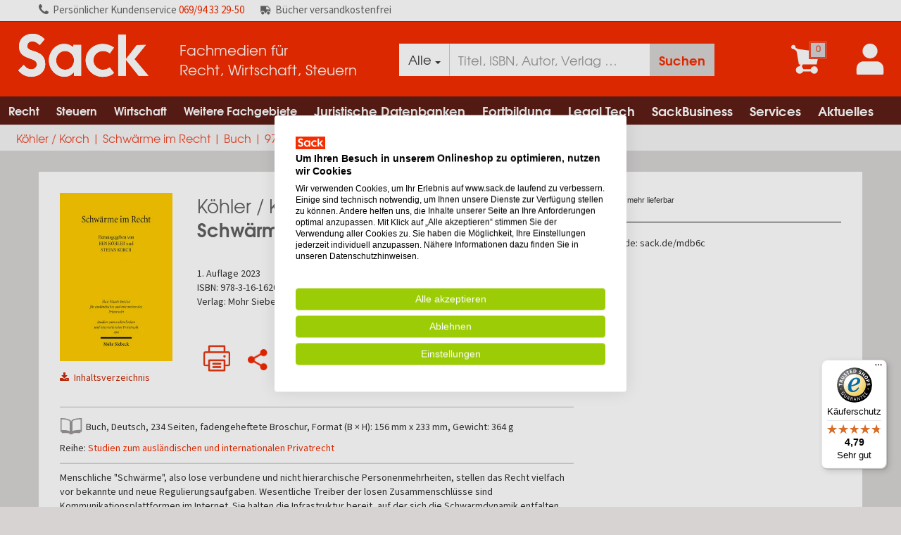

--- FILE ---
content_type: text/html; charset=utf-8
request_url: https://www.sack.de/koehler-korch-schwaerme-im-recht/9783161620164
body_size: 18693
content:


<!DOCTYPE html>
<html lang="de-DE" prefix="og: http://ogp.me/ns#">
<head>
    <meta name="viewport" content="width=device-width, initial-scale=1" />
    <meta http-equiv="content-language" content="de-DE" />
    <meta name="robots" content="noindex,nofollow" />
    <meta name="copyright" content="Copyright Sack Fachmedien GmbH & Co. KG  - all rights reserved" />
    
    <meta http-equiv="X-UA-Compatible" content="IE=edge" />
    <meta name="seobility" content="b2d6b31c9e8ee45589c785887baac148">

    <link href="/Images/icons/favicons/android-touch-icon-196x196.png" sizes="196x196" rel="shortcut icon"/>

<link href="/Images/icons/favicons/apple-touch-icon-57x57.png" sizes="57x57" rel="apple-touch-icon">
<link href="/Images/icons/favicons/apple-touch-icon-114x114.png" sizes="114x114" rel="apple-touch-icon">
<link href="/Images/icons/favicons/apple-touch-icon-72x72.png" sizes="72x72" rel="apple-touch-icon">
<link href="/Images/icons/favicons/apple-touch-icon-144x144.png" sizes="144x144" rel="apple-touch-icon">
<link href="/Images/icons/favicons/apple-touch-icon-60x60.png" sizes="60x60" rel="apple-touch-icon">
<link href="/Images/icons/favicons/apple-touch-icon-120x120.png" sizes="120x120" rel="apple-touch-icon">
<link href="/Images/icons/favicons/apple-touch-icon-76x76.png" sizes="76x76" rel="apple-touch-icon">
<link href="/Images/icons/favicons/apple-touch-icon-152x152.png" sizes="152x152" rel="apple-touch-icon">
<link href="/Images/icons/favicons/apple-touch-icon-180x180.png" sizes="180x180" rel="apple-touch-icon">

<meta name="msapplication-square70x70logo" content="/Images/icons/favicons/windows-small-tile.png" />
<meta name="msapplication-square150x150logo" content="/Images/icons/favicons/windows-medium-tile.png" />
<meta name="msapplication-wide310x150logo" content="/Images/icons/favicons/windows-wide-tile.png" />
<meta name="msapplication-square310x310logo" content="/Images/icons/favicons/windows-large-tile.png" />

    <script type="text/javascript" src="/bundles/masterCommon?v=ZcmytthYy6HQ9d7vmzmA78psjrOkj7Z6aSK_eqvxoCw1"></script>


    
    <meta name="description" content="Schw&#228;rme im Recht, K&#246;hler / Korch, 2023, 1. Auflage 2023, Buch &amp;#x2714;B&#252;cher portofrei &amp;#x2714;pers&#246;nlicher Service &amp;#x2714; online bestellen beim Fachh&#228;ndler" />
    <link rel="canonical" href="https://www.sack.de/koehler-korch-schwaerme-im-recht/9783161620164" />

    <meta property="og:title" />
    <meta property="og:type" content="website" />
    <meta property="og:description" content="Schw&#228;rme im Recht, K&#246;hler / Korch, 2023, 1. Auflage 2023, Buch &amp;#x2714;B&#252;cher portofrei &amp;#x2714;pers&#246;nlicher Service &amp;#x2714; online bestellen beim Fachh&#228;ndler" />
    <meta property="og:url" content="https://www.sack.de/koehler-korch-schwaerme-im-recht/9783161620164" />
    <meta property="og:image" content="https://www.sack.de/cover/9783161620164?size=m" />


    <title>Köhler / Korch | Schwärme im Recht | Buch | 978-3-16-162016-4</title>

    <link href="/bundles/styles/master?v=ePcC7NVEwJTre4JoaTHcPzbG_RNH4tXTOVJvhPcCrLU1" rel="stylesheet"/>



    

    

    
    <link rel="shortcut icon" href="/favicon.ico" />

    


<script type="text/javascript">
    ConfigurationManager = {
        "ShortDateFormat" : "d.M.yyyy",
        "LongDateFormat" : "d.M.yyyy HH:mm:ss",
        "MinQueryPartLength": 2,
        "GlobalSearch": false,
        "BudgetAdmin": false,
        "UrlLinkSubRegex": /(((https|http|file):\/\/|www\.[a-z0-9-_\.]+)[a-z0-9-+&amp;@#\/%\?=~_\|\!:,\.;]*[a-z0-9-+&amp;@#\/%=~_\|])/ig,
        "FullGridStateStorageKeys": [ '' ],
        "GTM" : "GTM-T8TNVZT",
        "SiteId" : "2",
        "ContainerId" : "2I1yXb6x",
        "AddressNameRegExp": /^[^-\s][a-zA-Z\d\s\u00C0-\u017F\-]+$/,
        "UserNameRegExp": /^[-_\.@a-zA-Z0-9\u00E4\u00F6\u00FC\u00C4\u00D6\u00DC\u00df]+$/,
        "EmailRegExp": /^([a-zA-Z0-9_\#\+\.\!\$\|\-]+)@((\[[0-9]{1,3}\.[0-9]{1,3}\.[0-9]{1,3}\.[0-9]{1,3}])|(([a-zA-Z\-0-9]+\.)+[a-zA-Z]{2,}))$/,
        "EmailOptionalRegExp": /^$|^([a-zA-Z0-9_\#\+\.\!\$\|\-]+)@((\[[0-9]{1,3}\.[0-9]{1,3}\.[0-9]{1,3}\.[0-9]{1,3}])|(([a-zA-Z\-0-9]+\.)+[a-zA-Z]{2,}))$/,
        "DDL" : "7e2d02d9-2bc8-4109-9bf5-ca0094a3e43e",
        "UA" : "UA-32744972-1",
        "UserType" : "Guest",
        "AW": "AW-944795388",
        "Punchout": false,
        "Access": "extern",
        "SearchUrl": "/fachgebiete/suche",
        "DefaultCatalog": "",
        "UserId": "",
        "MatomoUrl": "https://matomo.sack.de"
    };
</script>

    
    
        <script src="https://consent.cookiefirst.com/sites/sack.de-78cbd40e-7c8e-4729-838d-256f802489d0/consent.js"></script>
        <link rel="stylesheet" type="text/css" href="/Styles/consense/style.css" />

    
<script>
        var _mtm = window._mtm = window._mtm || [];
        _mtm.push({ 'mtm.startTime': (new Date().getTime()), 'event': 'mtm.Start' });
        (function () {
            var d = document, g = d.createElement('script'), s = d.getElementsByTagName('script')[0];
            g.async = true; g.src = ConfigurationManager.MatomoUrl + '/js/container_' + ConfigurationManager.ContainerId + '.js'; s.parentNode.insertBefore(g, s);
    })();

    

</script>

    


<script type="text/javascript">
            var _paq = window._paq || [];
            

            _paq.push(['setCustomDimension', 1, ConfigurationManager.UserType]);

            
            _paq.push(['setCustomDimension', 3, ConfigurationManager.Access]);
            _paq.push(['disableCookies']);
            _paq.push(['trackPageView']);
        _paq.push(['enableLinkTracking']);
        (function () {
                var u = ConfigurationManager.MatomoUrl;
                _paq.push(['setTrackerUrl', u + '/matomo.php']);
                _paq.push(['setSiteId', ConfigurationManager.SiteId]);
                var d = document, g = d.createElement('script'), s = d.getElementsByTagName('script')[0];
                g.type = 'text/javascript'; g.async = true; g.defer = true; g.src = u + '/matomo.js'; s.parentNode.insertBefore(g, s);
            })();
</script>

    
<script>
        (function (w, d, s, l, i) {
            w[l] = w[l] || []; w[l].push({
                'gtm.start':
                    new Date().getTime(), event: 'gtm.js'
            }); var f = d.getElementsByTagName(s)[0],
                j = d.createElement(s), dl = l != 'dataLayer' ? '&l=' + l : ''; j.async = true; j.src =
                    'https://www.googletagmanager.com/gtm.js?id=' + i + dl; f.parentNode.insertBefore(j, f);
        })(window, document, 'script', 'dataLayer', ConfigurationManager.GTM);

        window.dataLayer = window.dataLayer || [];

        dataLayer.push({
            'Access': ConfigurationManager.Access,
            'userType': ConfigurationManager.UserType,
            'user_id': '',
            'event': 'userInfo'
        });
</script>

    

</head>

<body>
    <input type="hidden" id="is-authorized" value="false" />
    
        <script type="application/ld+json">
            {
            "@context": "https://schema.org/",
            "@type": "WebSite",
            "name": "Fachmedien für Recht, Wirtschaft, Steuern",
            "url": "https://www.sack.de",
            "potentialAction": {
            "@type": "SearchAction",
            "target": "https://www.sack.de/fachgebiete/suche?Query={search_term_string}",
            "query-input": "required name=search_term_string"
            }
            }
        </script>


    <nav role="status" class="status-bar">
        <div class="top-bar">
            <ul class="list-inline unlogin text-left">
                <li>
                    <i><img class="call-us-img" src="/Images/call-us.svg" alt="Icon Kundenservice" height="14" width="14"></i><span class="hidden-xs pers">Persönlicher </span>Kundenservice <a href="tel:+496994332950">069/94 33 29-50</a>
                </li>
                <li>
                    <i><img class="truck-delivery" src="/Images/delivery_truck.png" alt="Icon versandkostenfrei"></i>Bücher versandkostenfrei
                </li>
            </ul>
        </div>
    </nav>

    <div class="mainbody">
        <nav role="menubar" class="new-header">
            




<div class="top-header primary">
    <div class="logo-column">
        <div class="logo-table">
            <div class="logo-cell sack-logo-left">
                <a href="/">
                    <img src="/Images/logo_sack.svg" class="logo" title="Sack Fachmedien GmbH & Co. KG" alt="Logo - Sack Fachmedien GmbH &amp; Co. KG" />
                </a>
            </div>
            <div class="claim-cell">
                <div class="claim">Fachmedien für<br /> Recht, Wirtschaft, Steuern</div>
            </div>
        </div>
    </div>

    

    <div class="search-column search-menu hide-search-column">
        <div class="search-table">
            <div class="input-group">
                <div class="input-group-btn search-panel">
                    <button type="button" id="filter-btn" class="btn btn-default dropdown-toggle" data-toggle="dropdown" style="height:46px;">
                        <span id="selected-catalog">
                            Alle
                        </span>
                        <span class="caret"></span>
                    </button>
                    <ul class="dropdown-menu sack-dropdown-menu" role="menu">
                            <li class="search-item"   selected="selected"  ><a href="#" data-short-word="Alle">Gesamtkatalog</a></li>
                            <li class="search-item" ><a href="#" data-short-word="RWS">RWS Katalog</a></li>
                    </ul>
                </div>
                <input type="hidden" name="search_param" value="all" id="search_param">
                <div class="form-group has-feedback has-clear">
                    <input id="HeaderSearch" class="form-control" placeholder="Titel, ISBN, Autor, Verlag …" data-target="panelAutosuggest" autocomplete="off"
                           value="" style="height:46px;" aria-label="Suche" />
                    <span id="clear-input" class="form-control-clear glyphicon glyphicon-remove form-control-feedback hidden"></span>
                </div>
                <span class="input-group-btn">
                    <button class="btn  btn-search search-result" id="searchBtn" type="button" style="height:46px;" aria-label="Suchanfrage absenden">Suchen</button>
                </span>
            </div>
        </div>

        <div class="auto-suggest bg-white collapse in" id="panelAutosuggest" style="display:none">
            <div class="row">
                
                <div class="col-xs-6 col-sm-5 col-md-5 col-lg-5">
                    <ul class="tabbed-navigation">
                            <li><a class="tab" style="display:none" data-type="Buch" data-panel="#Buch-content" id="Buch-tab" href="#">Bücher <span style="float:right; margin-right:15px; font-size: 11px;"></span></a></li>
                                <li><a class="tab" style="display:none" data-type="Zeitschrift" data-panel="#Zeitschriften-content" id="Zeitschrift-tab" href="#">Zeitschriften <span style="float:right; margin-right:15px; font-size: 11px;"></span></a></li>
                            <li><a class="tab" style="display:none" data-type="Datenbank" data-panel="#Datenbank-content" id="Datenbank-tab" href="#">Datenbanken <span style="float:right; margin-right:15px; font-size: 11px;"></span></a> </li>
                            <li><a class="tab" style="display:none" data-type="Online-Buch" data-panel="#Online-Buch-content" id="Online-Buch-tab" href="#">Online-Bücher<span style="float:right; margin-right:15px; font-size: 11px;"></span></a> </li>
                            <li><a class="tab" style="display:none" data-type="Loseblattwerk" data-panel="#Loseblattwerk-content" id="Loseblattwerk-tab" href="#">Loseblattwerke <span style="float:right; margin-right:15px; font-size: 11px;"></span></a></li>
                                <li><a class="tab" style="display:none" data-type="eBook" data-panel="#Ebooks-content" id="eBook-tab" href="#">E-Books <span style="float:right; margin-right:15px; font-size: 11px;"></span></a></li>
                            <li><a class="tab" style="display:none" data-type="Kanzlei Tech-Tool" data-panel="#KanzleiTechTool-content" id="KanzleiTechTool-tab" href="#">Kanzlei Tech-Tools <span style="float:right; margin-right:15px; font-size: 11px;"></span></a></li>
                            <li><a class="tab" style="display:none" data-type="Fortbildungen/Seminare" data-panel="#FortbildungenSeminare-content" id="FortbildungenSeminare-tab" href="#">Fortbildungen/Seminare <span style="float:right; margin-right:15px; font-size: 11px;"></span></a></li>
                            <li><a class="tab" style="display:none" data-type="Sonstiges" data-panel="#Sonstiges-content" id="Sonstiges-tab" href="#">Sonstiges <span style="float:right; margin-right:15px; font-size: 11px;"></span></a></li>
                    </ul>
                </div>

                
                <div class="col-xs-6 col-sm-7 col-md-7 col-lg-7">
                    <div class="search-tab-content" style="display:none" id="Buch-content"></div>
                    <div class="search-tab-content" style="display:none" id="Zeitschriften-content"></div>
                    <div class="search-tab-content" style="display:none" id="Datenbank-content"></div>
                    <div class="search-tab-content" style="display:none" id="Online-Buch-content"></div>
                    <div class="search-tab-content" style="display:none" id="Loseblattwerk-content"></div>
                    <div class="search-tab-content" style="display:none" id="Ebooks-content"></div>
                    <div class="search-tab-content" style="display:none" id="KanzleiTechTool-content"></div>
                    <div class="search-tab-content" style="display:none" id="FortbildungenSeminare-content"></div>
                    <div class="search-tab-content" style="display:none" id="Sonstiges-content"></div>
                    <div class="search-tab-content" style="display:none" id="Keywords-content"></div>
                    <div class="search-tab-content" style="display:none" id="DIN-Normen-content"></div>
                    <div class="search-tab-content" style="display:none" id="Bibliothek-content"></div>
                </div>
            </div>
        </div>
    </div>


    <div class="icons-column">
        <div class="icons-table">
            <div class="icons-cell">

            </div>
            <div class="icons-cell">



    <a class="cart-item-counter" data-href="/cart" aria-label="Zum Warenkorb">
        <i>
            <img src="/Images/icon_shoppingcart.svg" class="icon" alt="Icon Warenkorb" />
            
            <span class="amount cart-counter">
                0
            </span>
        </i>
    </a>
            </div>
                <div class="icons-cell">
                    <a href="#" data-toggle="modal" data-target="#login" aria-label="Einloggen">
                        <i>
                            <img src="/Images/icon_account_new.svg" class="icon icon-account" alt="Account Icon" />
                        </i>
                    </a>
                </div>

            <div class="menu-cell">
                <a href="#" class="megamenutoggle menu-mobile">
                    <img src="/Images/icon_menu.svg" class="icon" alt="Menü" />
                </a>
            </div>
        </div>
    </div>
</div>

            
            <div class="navigation-menu-holder">




<div class="navbar navbar-default navbar-static-top toggle-search-column">
    <div class="navbar-container">
        <div class="menu-container">
            <div class="menu" aria-label="Navigation menu">
                <ul class="nav navbar-nav">
                    
                            <li class="menu-large" aria-label="Navigation Item">
                                <a href="/fachgebiete/rechtswissenschaften" class="first-level-url" aria-label="Recht">Recht<span class="glyphicon glyphicon-play mobile-dropdown-icon" aria-hidden="true"></span></a>
                                <ul class="dropdown-menu sack-dropdown-menu megamenu row megamenu-b2c-dropdown">
                                    <li class="dropdown-header hidden-link mobile-link"><a class="level-2" style="padding: 5px 0px;" href="/fachgebiete/rechtswissenschaften">Recht anzeigen</a></li>
                                        <li class="col-sm-6">
                                            
                                                <ul>
                                                    <li class="dropdown-header"><a class="level-2" style="padding: 5px 0px;" href="/fachgebiete/rechtswissenschaften/allgemeines-verfahrens-zivilprozess-und-insolvenzrecht" aria-label="Recht Allgemeines Verfahrens-, Zivilprozess- und Insolvenzrecht">Allgemeines Verfahrens-, Zivilprozess- und Insolvenzrecht</a></li>
                                                </ul>
                                                <ul>
                                                    <li class="dropdown-header"><a class="level-2" style="padding: 5px 0px;" href="/fachgebiete/rechtswissenschaften/arbeitsrecht" aria-label="Recht Arbeitsrecht">Arbeitsrecht</a></li>
                                                </ul>
                                                <ul>
                                                    <li class="dropdown-header"><a class="level-2" style="padding: 5px 0px;" href="/fachgebiete/rechtswissenschaften/berufs-und-gebuehrenrecht-freie-berufe" aria-label="Recht Berufs- und Geb&#252;hrenrecht freie Berufe">Berufs- und Geb&#252;hrenrecht freie Berufe</a></li>
                                                </ul>
                                                <ul>
                                                    <li class="dropdown-header"><a class="level-2" style="padding: 5px 0px;" href="/fachgebiete/rechtswissenschaften/buergerliches-recht" aria-label="Recht B&#252;rgerliches Recht">B&#252;rgerliches Recht</a></li>
                                                </ul>
                                                <ul>
                                                    <li class="dropdown-header"><a class="level-2" style="padding: 5px 0px;" href="/fachgebiete/rechtswissenschaften/internationales-recht-und-europarecht" aria-label="Recht Internationales Recht und Europarecht">Internationales Recht und Europarecht</a></li>
                                                </ul>
                                                <ul>
                                                    <li class="dropdown-header"><a class="level-2" style="padding: 5px 0px;" href="/fachgebiete/rechtswissenschaften/wirtschaftsrecht/urheberrecht/kunst-musik-verlags-und-theaterrecht" aria-label="Recht Kunst-, Musik-, Verlags- und Theaterrecht">Kunst-, Musik-, Verlags- und Theaterrecht</a></li>
                                                </ul>
                                        </li>
                                            <li class="col-sm-6">
                                                
                                                    <ul>
                                                        <li class="dropdown-header"><a class="level-2" style="padding: 5px 0px;" href="/fachgebiete/rechtswissenschaften/oeffentliches-recht" aria-label="Recht &#214;ffentliches Recht">&#214;ffentliches Recht</a></li>
                                                    </ul>
                                                    <ul>
                                                        <li class="dropdown-header"><a class="level-2" style="padding: 5px 0px;" href="/fachgebiete/rechtswissenschaften/recht-rechtswissenschaft-allgemein" aria-label="Recht Recht, Rechtswissenschaft Allgemein">Recht, Rechtswissenschaft Allgemein</a></li>
                                                    </ul>
                                                    <ul>
                                                        <li class="dropdown-header"><a class="level-2" style="padding: 5px 0px;" href="/fachgebiete/rechtswissenschaften/sozialrecht" aria-label="Recht Sozialrecht">Sozialrecht</a></li>
                                                    </ul>
                                                    <ul>
                                                        <li class="dropdown-header"><a class="level-2" style="padding: 5px 0px;" href="/fachgebiete/rechtswissenschaften/strafrecht" aria-label="Recht Strafrecht">Strafrecht</a></li>
                                                    </ul>
                                                    <ul>
                                                        <li class="dropdown-header"><a class="level-2" style="padding: 5px 0px;" href="/fachgebiete/rechtswissenschaften/wirtschaftsrecht" aria-label="Recht Wirtschaftsrecht">Wirtschaftsrecht</a></li>
                                                    </ul>
                                            </li>
                                </ul>
                            </li>
                            <li class="menu-large" aria-label="Navigation Item">
                                <a href="/fachgebiete/rechtswissenschaften/steuerrecht" class="first-level-url" aria-label="Steuern">Steuern<span class="glyphicon glyphicon-play mobile-dropdown-icon" aria-hidden="true"></span></a>
                                <ul class="dropdown-menu sack-dropdown-menu megamenu row megamenu-b2c-dropdown">
                                    <li class="dropdown-header hidden-link mobile-link"><a class="level-2" style="padding: 5px 0px;" href="/fachgebiete/rechtswissenschaften/steuerrecht">Steuern anzeigen</a></li>
                                        <li class="col-sm-6">
                                            
                                                <ul>
                                                    <li class="dropdown-header"><a class="level-2" style="padding: 5px 0px;" href="/fachgebiete/rechtswissenschaften/steuerrecht/abgabenordnung-ao" aria-label="Steuern Abgabenordnung (AO)">Abgabenordnung (AO)</a></li>
                                                </ul>
                                                <ul>
                                                    <li class="dropdown-header"><a class="level-2" style="padding: 5px 0px;" href="/fachgebiete/rechtswissenschaften/steuerrecht/bilanz-und-bilanzsteuerrecht-rechnungslegung-betriebliches-steuerwesen" aria-label="Steuern Bilanz- und Bilanzsteuerrecht, Rechnungslegung, Betriebliches Steuerwesen">Bilanz- und Bilanzsteuerrecht, Rechnungslegung, Betriebliches Steuerwesen</a></li>
                                                </ul>
                                                <ul>
                                                    <li class="dropdown-header"><a class="level-2" style="padding: 5px 0px;" href="/fachgebiete/rechtswissenschaften/steuerrecht/einkommensteuer-lohnsteuer-und-kapitalertragsteuer-kirchensteuer" aria-label="Steuern Einkommensteuer, Lohnsteuer und Kapitalertragsteuer, Kirchensteuer">Einkommensteuer, Lohnsteuer und Kapitalertragsteuer, Kirchensteuer</a></li>
                                                </ul>
                                                <ul>
                                                    <li class="dropdown-header"><a class="level-2" style="padding: 5px 0px;" href="/fachgebiete/rechtswissenschaften/steuerrecht/erbschaft-und-schenkungsteuer" aria-label="Steuern Erbschaft- und Schenkungsteuer">Erbschaft- und Schenkungsteuer</a></li>
                                                </ul>
                                                <ul>
                                                    <li class="dropdown-header"><a class="level-2" style="padding: 5px 0px;" href="/fachgebiete/rechtswissenschaften/steuerrecht/gewerbesteuer" aria-label="Steuern Gewerbesteuer">Gewerbesteuer</a></li>
                                                </ul>
                                                <ul>
                                                    <li class="dropdown-header"><a class="level-2" style="padding: 5px 0px;" href="/fachgebiete/rechtswissenschaften/steuerrecht/grund-und-grunderwerbsteuer-grundstuecksbewertung-vermoegensteuer" aria-label="Steuern Grund- und Grunderwerbsteuer, Grundst&#252;cksbewertung, Verm&#246;gensteuer">Grund- und Grunderwerbsteuer, Grundst&#252;cksbewertung, Verm&#246;gensteuer</a></li>
                                                </ul>
                                                <ul>
                                                    <li class="dropdown-header"><a class="level-2" style="padding: 5px 0px;" href="/fachgebiete/rechtswissenschaften/steuerrecht/internationales-und-europaeisches-steuer-bilanz-und-rechnungslegungsrecht" aria-label="Steuern Internationales und Europ&#228;isches Steuer-, Bilanz- und Rechnungslegungsrecht">Internationales und Europ&#228;isches Steuer-, Bilanz- und Rechnungslegungsrecht</a></li>
                                                </ul>
                                                <ul>
                                                    <li class="dropdown-header"><a class="level-2" style="padding: 5px 0px;" href="/fachgebiete/rechtswissenschaften/steuerrecht/koerperschaftsteuer" aria-label="Steuern K&#246;rperschaftsteuer">K&#246;rperschaftsteuer</a></li>
                                                </ul>
                                                <ul>
                                                    <li class="dropdown-header"><a class="level-2" style="padding: 5px 0px;" href="/fachgebiete/rechtswissenschaften/steuerrecht/spenden-und-gemeinnuetzigkeitsrecht" aria-label="Steuern Spenden- und Gemeinn&#252;tzigkeitsrecht">Spenden- und Gemeinn&#252;tzigkeitsrecht</a></li>
                                                </ul>
                                        </li>
                                            <li class="col-sm-6">
                                                
                                                    <ul>
                                                        <li class="dropdown-header"><a class="level-2" style="padding: 5px 0px;" href="/fachgebiete/rechtswissenschaften/steuerrecht/steuerberatung-und-wirtschaftspruefung" aria-label="Steuern Steuerberatung und Wirtschaftspr&#252;fung">Steuerberatung und Wirtschaftspr&#252;fung</a></li>
                                                    </ul>
                                                    <ul>
                                                        <li class="dropdown-header"><a class="level-2" style="padding: 5px 0px;" href="/fachgebiete/rechtswissenschaften/steuerrecht/steuerstraf-und-strafverfahrensrecht" aria-label="Steuern Steuerstraf- und -strafverfahrensrecht ">Steuerstraf- und -strafverfahrensrecht </a></li>
                                                    </ul>
                                                    <ul>
                                                        <li class="dropdown-header"><a class="level-2" style="padding: 5px 0px;" href="/fachgebiete/rechtswissenschaften/steuerrecht/steuerverfahrensrecht-finanzverfahren-und-fgo" aria-label="Steuern Steuerverfahrensrecht, Finanzverfahren und FGO">Steuerverfahrensrecht, Finanzverfahren und FGO</a></li>
                                                    </ul>
                                                    <ul>
                                                        <li class="dropdown-header"><a class="level-2" style="padding: 5px 0px;" href="/fachgebiete/rechtswissenschaften/steuerrecht/umsatzsteuer" aria-label="Steuern Umsatzsteuer">Umsatzsteuer</a></li>
                                                    </ul>
                                                    <ul>
                                                        <li class="dropdown-header"><a class="level-2" style="padding: 5px 0px;" href="/fachgebiete/rechtswissenschaften/steuerrecht/umwandlungssteuerrecht" aria-label="Steuern Umwandlungssteuerrecht">Umwandlungssteuerrecht</a></li>
                                                    </ul>
                                                    <ul>
                                                        <li class="dropdown-header"><a class="level-2" style="padding: 5px 0px;" href="/fachgebiete/rechtswissenschaften/steuerrecht/unternehmensberatung" aria-label="Steuern Unternehmensberatung">Unternehmensberatung</a></li>
                                                    </ul>
                                                    <ul>
                                                        <li class="dropdown-header"><a class="level-2" style="padding: 5px 0px;" href="/fachgebiete/rechtswissenschaften/steuerrecht/unternehmenssteuerrecht-investitionszulage" aria-label="Steuern Unternehmenssteuerrecht, Investitionszulage">Unternehmenssteuerrecht, Investitionszulage</a></li>
                                                    </ul>
                                                    <ul>
                                                        <li class="dropdown-header"><a class="level-2" style="padding: 5px 0px;" href="/fachgebiete/rechtswissenschaften/steuerrecht/verbrauchsteuern" aria-label="Steuern Verbrauchsteuern">Verbrauchsteuern</a></li>
                                                    </ul>
                                                    <ul>
                                                        <li class="dropdown-header"><a class="level-2" style="padding: 5px 0px;" href="/fachgebiete/rechtswissenschaften/steuerrecht/zoelle-und-sonstige-verkehrsteuern" aria-label="Steuern Z&#246;lle und sonstige Verkehrsteuern">Z&#246;lle und sonstige Verkehrsteuern</a></li>
                                                    </ul>
                                            </li>
                                </ul>
                            </li>
                            <li class="menu-large" aria-label="Navigation Item">
                                <a href="/fachgebiete/wirtschaftswissenschaften" class="first-level-url" aria-label="Wirtschaft">Wirtschaft<span class="glyphicon glyphicon-play mobile-dropdown-icon" aria-hidden="true"></span></a>
                                <ul class="dropdown-menu sack-dropdown-menu megamenu row megamenu-b2c-dropdown">
                                    <li class="dropdown-header hidden-link mobile-link"><a class="level-2" style="padding: 5px 0px;" href="/fachgebiete/wirtschaftswissenschaften">Wirtschaft anzeigen</a></li>
                                        <li class="col-sm-12">
                                            
                                                <ul>
                                                    <li class="dropdown-header"><a class="level-2" style="padding: 5px 0px;" href="/fachgebiete/wirtschaftswissenschaften/betriebswirtschaft" aria-label="Wirtschaft Betriebswirtschaft">Betriebswirtschaft</a></li>
                                                </ul>
                                                <ul>
                                                    <li class="dropdown-header"><a class="level-2" style="padding: 5px 0px;" href="/fachgebiete/wirtschaftswissenschaften/finanzsektor-finanzdienstleistungen" aria-label="Wirtschaft Finanzsektor &amp; Finanzdienstleistungen">Finanzsektor &amp; Finanzdienstleistungen</a></li>
                                                </ul>
                                                <ul>
                                                    <li class="dropdown-header"><a class="level-2" style="padding: 5px 0px;" href="/fachgebiete/wirtschaftswissenschaften/volkswirtschaftslehre" aria-label="Wirtschaft Volkswirtschaftslehre">Volkswirtschaftslehre</a></li>
                                                </ul>
                                                <ul>
                                                    <li class="dropdown-header"><a class="level-2" style="padding: 5px 0px;" href="/fachgebiete/wirtschaftswissenschaften/wirtschaftssektoren-branchen" aria-label="Wirtschaft Wirtschaftssektoren &amp; Branchen">Wirtschaftssektoren &amp; Branchen</a></li>
                                                </ul>
                                                <ul>
                                                    <li class="dropdown-header"><a class="level-2" style="padding: 5px 0px;" href="/fachgebiete/wirtschaftswissenschaften/wirtschaftswissenschaften" aria-label="Wirtschaft Wirtschaftswissenschaften">Wirtschaftswissenschaften</a></li>
                                                </ul>
                                        </li>
                                </ul>
                            </li>
                            <li class="menu-large" aria-label="Navigation Item">
                                <a href="/fachgebiete/weitere-fachgebiete" class="first-level-url" aria-label="Weitere Fachgebiete">Weitere Fachgebiete<span class="glyphicon glyphicon-play mobile-dropdown-icon" aria-hidden="true"></span></a>
                                <ul class="dropdown-menu sack-dropdown-menu megamenu row megamenu-b2c-dropdown">
                                    <li class="dropdown-header hidden-link mobile-link"><a class="level-2" style="padding: 5px 0px;" href="/fachgebiete/weitere-fachgebiete">Weitere Fachgebiete anzeigen</a></li>
                                        <li class="col-sm-12">
                                            
                                                <ul>
                                                    <li class="dropdown-header"><a class="level-2" style="padding: 5px 0px;" href="/fachgebiete/geisteswissenschaften" aria-label="Weitere Fachgebiete Geisteswissenschaften">Geisteswissenschaften</a></li>
                                                </ul>
                                                <ul>
                                                    <li class="dropdown-header"><a class="level-2" style="padding: 5px 0px;" href="/fachgebiete/geowissenschaften" aria-label="Weitere Fachgebiete Geowissenschaften">Geowissenschaften</a></li>
                                                </ul>
                                                <ul>
                                                    <li class="dropdown-header"><a class="level-2" style="padding: 5px 0px;" href="/fachgebiete/interdisziplinaeres" aria-label="Weitere Fachgebiete Interdisziplin&#228;res">Interdisziplin&#228;res</a></li>
                                                </ul>
                                                <ul>
                                                    <li class="dropdown-header"><a class="level-2" style="padding: 5px 0px;" href="/fachgebiete/mathematik-informatik" aria-label="Weitere Fachgebiete Mathematik | Informatik">Mathematik | Informatik</a></li>
                                                </ul>
                                                <ul>
                                                    <li class="dropdown-header"><a class="level-2" style="padding: 5px 0px;" href="/fachgebiete/medizin-veterinaermedizin" aria-label="Weitere Fachgebiete Medizin | Veterin&#228;rmedizin">Medizin | Veterin&#228;rmedizin</a></li>
                                                </ul>
                                                <ul>
                                                    <li class="dropdown-header"><a class="level-2" style="padding: 5px 0px;" href="/fachgebiete/naturwissenschaften" aria-label="Weitere Fachgebiete Naturwissenschaften">Naturwissenschaften</a></li>
                                                </ul>
                                                <ul>
                                                    <li class="dropdown-header"><a class="level-2" style="padding: 5px 0px;" href="/fachgebiete/sozialwissenschaften" aria-label="Weitere Fachgebiete Sozialwissenschaften">Sozialwissenschaften</a></li>
                                                </ul>
                                                <ul>
                                                    <li class="dropdown-header"><a class="level-2" style="padding: 5px 0px;" href="/fachgebiete/technische-wissenschaften" aria-label="Weitere Fachgebiete Technische Wissenschaften">Technische Wissenschaften</a></li>
                                                </ul>
                                        </li>
                                </ul>
                            </li>
                                                    <li class="menu-large"aria-label="Navigation Item">
                                        <a href="/juristische-datenbanken" class="level-1 first-level-url dropdown-toggle" aria-label="Juristische Datenbanken">Juristische Datenbanken<span class="glyphicon glyphicon-play mobile-dropdown-icon" aria-hidden="true"></span></a>
                                        <ul class="dropdown-menu sack-dropdown-menu megamenu megamenu-umbraco-dropdown row">
                                            <li class="dropdown-header hidden-link mobile-link"><a class="level-2" style="padding: 5px 0px;" href="/juristische-datenbanken" aria-label="Juristische Datenbanken">Juristische Datenbanken anzeigen</a></li>
                                            
                                                    <li class="col-sm-12">
                                                        
                                                            <ul>
                                                                <li class="dropdown-header"><a class="level-2" style="padding: 5px 0px;" href="/juristische-datenbanken/kontakt" aria-label="Juristische Datenbanken Beratung/Kontakt">Beratung/Kontakt</a></li>
                                                                
                                                            </ul>
                                                            <ul>
                                                                <li class="dropdown-header"><a class="level-2" style="padding: 5px 0px;" href="/juristische-datenbanken/unsere-verlagspartner" aria-label="Juristische Datenbanken Unsere Verlagspartner">Unsere Verlagspartner</a></li>
                                                                
                                                                        <li><a class="level-3" href="/juristische-datenbanken/unsere-verlagspartner/beck-online" aria-label="Juristische Datenbanken beck-online">beck-online</a></li>
                                                                        <li><a class="level-3" href="/juristische-datenbanken/unsere-verlagspartner/juris" aria-label="Juristische Datenbanken juris">juris</a></li>
                                                                        <li><a class="level-3" href="/juristische-datenbanken/unsere-verlagspartner/haufe" aria-label="Juristische Datenbanken Haufe">Haufe</a></li>
                                                                        <li><a class="level-3" href="/juristische-datenbanken/unsere-verlagspartner/nwb" aria-label="Juristische Datenbanken NWB">NWB</a></li>
                                                                        <li><a class="level-3" href="/juristische-datenbanken/unsere-verlagspartner/weka-business-portal" aria-label="Juristische Datenbanken WEKA Business Portal">WEKA Business Portal</a></li>
                                                                        <li><a class="level-3" href="/juristische-datenbanken/unsere-verlagspartner/wolters-kluwer-online" aria-label="Juristische Datenbanken Wolters Kluwer Online">Wolters Kluwer Online</a></li>
                                                                        <li><a class="level-3" href="/juristische-datenbanken/unsere-verlagspartner/otto-schmidt-online" aria-label="Juristische Datenbanken Otto Schmidt Online">Otto Schmidt Online</a></li>
                                                            </ul>
                                                    </li>
                                        </ul>
                                </li>
                                <li class="menu-large"aria-label="Navigation Item">
                                        <a href="/fortbildung" class="level-1 first-level-url dropdown-toggle" aria-label="Fortbildung">Fortbildung<span class="glyphicon glyphicon-play mobile-dropdown-icon" aria-hidden="true"></span></a>
                                        <ul class="dropdown-menu sack-dropdown-menu megamenu megamenu-umbraco-dropdown row">
                                            <li class="dropdown-header hidden-link mobile-link"><a class="level-2" style="padding: 5px 0px;" href="/fortbildung" aria-label="Fortbildung">Fortbildung anzeigen</a></li>
                                            
                                                    <li class="col-sm-12">
                                                        
                                                            <ul>
                                                                <li class="dropdown-header"><a class="level-2" style="padding: 5px 0px;" href="/fortbildung/lawpilots" aria-label="Fortbildung lawpilots">lawpilots</a></li>
                                                                
                                                            </ul>
                                                            <ul>
                                                                <li class="dropdown-header"><a class="level-2" style="padding: 5px 0px;" href="/fortbildung/weka" aria-label="Fortbildung WEKA">WEKA</a></li>
                                                                
                                                            </ul>
                                                            <ul>
                                                                <li class="dropdown-header"><a class="level-2" style="padding: 5px 0px;" href="/fortbildung/elucydate" aria-label="Fortbildung ELUCYDATE">ELUCYDATE</a></li>
                                                                
                                                            </ul>
                                                            <ul>
                                                                <li class="dropdown-header"><a class="level-2" style="padding: 5px 0px;" href="/fortbildung/rehm" aria-label="Fortbildung rehm">rehm</a></li>
                                                                
                                                            </ul>
                                                    </li>
                                        </ul>
                                </li>
                                <li class="menu-large"aria-label="Navigation Item">
                                        <a href="/legal-tech" class="level-1 first-level-url dropdown-toggle" aria-label="Legal Tech">Legal Tech<span class="glyphicon glyphicon-play mobile-dropdown-icon" aria-hidden="true"></span></a>
                                        <ul class="dropdown-menu sack-dropdown-menu megamenu megamenu-umbraco-dropdown row">
                                            <li class="dropdown-header hidden-link mobile-link"><a class="level-2" style="padding: 5px 0px;" href="/legal-tech" aria-label="Legal Tech">Legal Tech anzeigen</a></li>
                                            
                                                    <li class="col-sm-12">
                                                        
                                                            <ul>
                                                                <li class="dropdown-header"><a class="level-2" style="padding: 5px 0px;" href="/legal-tech/legalvisio" aria-label="Legal Tech Legalvisio">Legalvisio</a></li>
                                                                
                                                            </ul>
                                                            <ul>
                                                                <li class="dropdown-header"><a class="level-2" style="padding: 5px 0px;" href="/legal-tech/lereto-legal-research-tool" aria-label="Legal Tech LeReTo">LeReTo</a></li>
                                                                
                                                            </ul>
                                                            <ul>
                                                                <li class="dropdown-header"><a class="level-2" style="padding: 5px 0px;" href="/legal-tech/pdf" aria-label="Legal Tech PDF++">PDF++</a></li>
                                                                
                                                            </ul>
                                                            <ul>
                                                                <li class="dropdown-header"><a class="level-2" style="padding: 5px 0px;" href="/legal-tech/actaport" aria-label="Legal Tech Actaport">Actaport</a></li>
                                                                
                                                            </ul>
                                                            <ul>
                                                                <li class="dropdown-header"><a class="level-2" style="padding: 5px 0px;" href="/legal-tech/justin-legal" aria-label="Legal Tech Justin Legal">Justin Legal</a></li>
                                                                
                                                            </ul>
                                                            <ul>
                                                                <li class="dropdown-header"><a class="level-2" style="padding: 5px 0px;" href="/legal-tech/naix" aria-label="Legal Tech NAIX">NAIX</a></li>
                                                                
                                                            </ul>
                                                    </li>
                                        </ul>
                                </li>
                                <li class="menu-large"aria-label="Navigation Item">
                                        <a href="/sackbusiness" class="level-1 first-level-url dropdown-toggle" aria-label="SackBusiness">SackBusiness<span class="glyphicon glyphicon-play mobile-dropdown-icon" aria-hidden="true"></span></a>
                                        <ul class="dropdown-menu sack-dropdown-menu megamenu megamenu-umbraco-dropdown row">
                                            <li class="dropdown-header hidden-link mobile-link"><a class="level-2" style="padding: 5px 0px;" href="/sackbusiness" aria-label="SackBusiness">SackBusiness anzeigen</a></li>
                                            
                                                    <li class="col-sm-12">
                                                        
                                                            <ul>
                                                                <li class="dropdown-header"><a class="level-2" style="padding: 5px 0px;" href="/sackbusiness/e-procurement-system" aria-label="SackBusiness e-Procurement">e-Procurement</a></li>
                                                                
                                                                        <li><a class="level-3" href="/sackbusiness/e-procurement-system/dashboard" aria-label="SackBusiness Dashboard">Dashboard</a></li>
                                                                        <li><a class="level-3" href="/sackbusiness/e-procurement-system/tabellenfunktionen" aria-label="SackBusiness Tabellenfunktionen">Tabellenfunktionen</a></li>
                                                                        <li><a class="level-3" href="/sackbusiness/e-procurement-system/recherche-bestellung" aria-label="SackBusiness Recherche &amp; Bestellung">Recherche &amp; Bestellung</a></li>
                                                                        <li><a class="level-3" href="/sackbusiness/e-procurement-system/verwaltung" aria-label="SackBusiness Auftragsverwaltung">Auftragsverwaltung</a></li>
                                                                        <li><a class="level-3" href="/sackbusiness/e-procurement-system/statistiken" aria-label="SackBusiness Statistiken">Statistiken</a></li>
                                                                        <li><a class="level-3" href="/sackbusiness/e-procurement-system/usermanagement" aria-label="SackBusiness Usermanagement">Usermanagement</a></li>
                                                            </ul>
                                                            <ul>
                                                                <li class="dropdown-header"><a class="level-2" style="padding: 5px 0px;" href="/sackbusiness/passwortmanager" aria-label="SackBusiness Passwortmanager">Passwortmanager</a></li>
                                                                
                                                            </ul>
                                                            <ul>
                                                                <li class="dropdown-header"><a class="level-2" style="padding: 5px 0px;" href="/sackbusiness/metasuche" aria-label="SackBusiness Metasuche">Metasuche</a></li>
                                                                
                                                            </ul>
                                                            <ul>
                                                                <li class="dropdown-header"><a class="level-2" style="padding: 5px 0px;" href="/sackbusiness/bibliothek" aria-label="SackBusiness Bibliothek">Bibliothek</a></li>
                                                                
                                                            </ul>
                                                            <ul>
                                                                <li class="dropdown-header"><a class="level-2" style="padding: 5px 0px;" href="/sackbusiness/approval-plan" aria-label="SackBusiness Approval Plan">Approval Plan</a></li>
                                                                
                                                            </ul>
                                                            <ul>
                                                                <li class="dropdown-header"><a class="level-2" style="padding: 5px 0px;" href="/sackbusiness/genehmigungsroutine" aria-label="SackBusiness Genehmigungsroutine">Genehmigungsroutine</a></li>
                                                                
                                                            </ul>
                                                            <ul>
                                                                <li class="dropdown-header"><a class="level-2" style="padding: 5px 0px;" href="/sackbusiness/punchoutschnittstellen" aria-label="SackBusiness Punchout/Schnittstellen">Punchout/Schnittstellen</a></li>
                                                                
                                                            </ul>
                                                            <ul>
                                                                <li class="dropdown-header"><a class="level-2" style="padding: 5px 0px;" href="/sackbusiness/microsoft-teams-app" aria-label="SackBusiness Microsoft Teams App">Microsoft Teams App</a></li>
                                                                
                                                            </ul>
                                                            <ul>
                                                                <li class="dropdown-header"><a class="level-2" style="padding: 5px 0px;" href="/sackbusiness/datenschutz-technik" aria-label="SackBusiness Datenschutz &amp; Technik">Datenschutz &amp; Technik</a></li>
                                                                
                                                            </ul>
                                                            <ul>
                                                                <li class="dropdown-header"><a class="level-2" style="padding: 5px 0px;" href="/sackbusiness/unsere-services" aria-label="SackBusiness Unsere Services">Unsere Services</a></li>
                                                                
                                                            </ul>
                                                            <ul>
                                                                <li class="dropdown-header"><a class="level-2" style="padding: 5px 0px;" href="/sackbusiness/zugang-anfordern" aria-label="SackBusiness Zugang anfordern">Zugang anfordern</a></li>
                                                                
                                                            </ul>
                                                    </li>
                                        </ul>
                                </li>
                                <li class="menu-large"aria-label="Navigation Item">
                                        <a href="/services" class="level-1 first-level-url dropdown-toggle" aria-label="Services">Services<span class="glyphicon glyphicon-play mobile-dropdown-icon" aria-hidden="true"></span></a>
                                        <ul class="dropdown-menu sack-dropdown-menu megamenu megamenu-umbraco-dropdown row">
                                            <li class="dropdown-header hidden-link mobile-link"><a class="level-2" style="padding: 5px 0px;" href="/services" aria-label="Services">Services anzeigen</a></li>
                                            
                                                    <li class="col-sm-12">
                                                        
                                                            <ul>
                                                                <li class="dropdown-header"><a class="level-2" style="padding: 5px 0px;" href="/services/standorte" aria-label="Services Standorte der Sack Fachmedien GmbH &amp; Co. KG">Standorte der Sack Fachmedien GmbH &amp; Co. KG</a></li>
                                                                
                                                            </ul>
                                                            <ul>
                                                                <li class="dropdown-header"><a class="level-2" style="padding: 5px 0px;" href="/services/jurastudium" aria-label="Services Jurastudium">Jurastudium</a></li>
                                                                
                                                                        <li><a class="level-3" href="/services/jurastudium/kundenkarte" aria-label="Services Kundenkarte">Kundenkarte</a></li>
                                                                        <li><a class="level-3" href="/services/jurastudium/recherchieren-und-zitieren-aus-beck-online" aria-label="Services Recherchieren und zitieren aus beck-online">Recherchieren und zitieren aus beck-online</a></li>
                                                                        <li><a class="level-3" href="/services/jurastudium/zitieren-aus-juris" aria-label="Services Zitieren aus juris">Zitieren aus juris</a></li>
                                                            </ul>
                                                            <ul>
                                                                <li class="dropdown-header"><a class="level-2" style="padding: 5px 0px;" href="/services/services-fuer-rechtsanwaelte" aria-label="Services Service f&#252;r Rechtsanw&#228;lte">Service f&#252;r Rechtsanw&#228;lte</a></li>
                                                                
                                                            </ul>
                                                            <ul>
                                                                <li class="dropdown-header"><a class="level-2" style="padding: 5px 0px;" href="/services/services-fuer-steuerberater-und-wirtschaftspruefer" aria-label="Services Service f&#252;r Steuerberater und Wirtschaftspr&#252;fer">Service f&#252;r Steuerberater und Wirtschaftspr&#252;fer</a></li>
                                                                
                                                                        <li><a class="level-3" href="/services/services-fuer-steuerberater-und-wirtschaftspruefer/buecher-fuer-die-steuerberaterpruefung" aria-label="Services B&#252;cher f&#252;r die Steuerberaterpr&#252;fung">B&#252;cher f&#252;r die Steuerberaterpr&#252;fung</a></li>
                                                            </ul>
                                                            <ul>
                                                                <li class="dropdown-header"><a class="level-2" style="padding: 5px 0px;" href="/services/services-fuer-die-oeffentliche-hand-und-bibliotheken" aria-label="Services Service f&#252;r die &#246;ffentliche Hand und Bibliotheken">Service f&#252;r die &#246;ffentliche Hand und Bibliotheken</a></li>
                                                                
                                                            </ul>
                                                            <ul>
                                                                <li class="dropdown-header"><a class="level-2" style="padding: 5px 0px;" href="/services/services-fuer-unternehmen" aria-label="Services Service f&#252;r Unternehmen">Service f&#252;r Unternehmen</a></li>
                                                                
                                                            </ul>
                                                            <ul>
                                                                <li class="dropdown-header"><a class="level-2" style="padding: 5px 0px;" href="/services/newsletter" aria-label="Services Newsletterformular">Newsletterformular</a></li>
                                                                
                                                            </ul>
                                                    </li>
                                        </ul>
                                </li>
                                <li class="menu-large"aria-label="Navigation Item">
                                        <a href="/aktuelles" class="level-1 first-level-url dropdown-toggle" aria-label="Aktuelles">Aktuelles<span class="glyphicon glyphicon-play mobile-dropdown-icon" aria-hidden="true"></span></a>
                                        <ul class="dropdown-menu sack-dropdown-menu megamenu megamenu-umbraco-dropdown row">
                                            <li class="dropdown-header hidden-link mobile-link"><a class="level-2" style="padding: 5px 0px;" href="/aktuelles" aria-label="Aktuelles">Aktuelles anzeigen</a></li>
                                            
                                                    <li class="col-sm-12">
                                                        
                                                            <ul>
                                                                <li class="dropdown-header"><a class="level-2" style="padding: 5px 0px;" href="/aktuelles/kompass" aria-label="Aktuelles Kompass">Kompass</a></li>
                                                                
                                                                        <li><a class="level-3" href="/aktuelles/kompass/rechtsanwalts-und-notariatspraxis" aria-label="Aktuelles Rechtsanwalts- und Notariatspraxis">Rechtsanwalts- und Notariatspraxis</a></li>
                                                                        <li><a class="level-3" href="/aktuelles/kompass/steuerberater-und-wirtschaftspruefung" aria-label="Aktuelles Steuerberatung und Wirtschaftspr&#252;fung">Steuerberatung und Wirtschaftspr&#252;fung</a></li>
                                                                        <li><a class="level-3" href="/aktuelles/kompass/betrieb-und-management" aria-label="Aktuelles Betrieb und Management">Betrieb und Management</a></li>
                                                                        <li><a class="level-3" href="/aktuelles/kompass/oeffentliche-verwaltung" aria-label="Aktuelles &#214;ffentliche Verwaltung">&#214;ffentliche Verwaltung</a></li>
                                                            </ul>
                                                            <ul>
                                                                <li class="dropdown-header"><a class="level-2" style="padding: 5px 0px;" href="/aktuelles/themen" aria-label="Aktuelles Themen">Themen</a></li>
                                                                
                                                                        <li><a class="level-3" href="/aktuelles/themen/fachbuecher-ausbildung-verwaltung" aria-label="Aktuelles Fachb&#252;cher Ausbildung Verwaltung">Fachb&#252;cher Ausbildung Verwaltung</a></li>
                                                                        <li><a class="level-3" href="/aktuelles/themen/fachbuecher-insolvenzrecht" aria-label="Aktuelles Fachb&#252;cher Insolvenzrecht">Fachb&#252;cher Insolvenzrecht</a></li>
                                                                        <li><a class="level-3" href="/aktuelles/themen/fachmedien-ki-verordnung" aria-label="Aktuelles Fachb&#252;cher KI-Verordnung 2024">Fachb&#252;cher KI-Verordnung 2024</a></li>
                                                            </ul>
                                                            <ul>
                                                                <li class="dropdown-header"><a class="level-2" style="padding: 5px 0px;" href="/aktuelles/aktionen" aria-label="Aktuelles Aktionen">Aktionen</a></li>
                                                                
                                                                        <li><a class="level-3" href="/aktuelles/aktionen/probeabo" aria-label="Aktuelles Probeabonnements">Probeabonnements</a></li>
                                                            </ul>
                                                            <ul>
                                                                <li class="dropdown-header"><a class="level-2" style="padding: 5px 0px;" href="/aktuelles/veranstaltungen" aria-label="Aktuelles Veranstaltungen">Veranstaltungen</a></li>
                                                                
                                                                        <li><a class="level-3" href="/aktuelles/veranstaltungen/stb-expo-2026" aria-label="Aktuelles StB EXPO 2026">StB EXPO 2026</a></li>
                                                                        <li><a class="level-3" href="/aktuelles/veranstaltungen/taxarena-bochum" aria-label="Aktuelles TAX Arena Bochum">TAX Arena Bochum</a></li>
                                                                        <li><a class="level-3" href="/aktuelles/veranstaltungen/taxarena-berlin" aria-label="Aktuelles TAXArena Berlin">TAXArena Berlin</a></li>
                                                                        <li><a class="level-3" href="/aktuelles/veranstaltungen/taxarena-rhein-main" aria-label="Aktuelles TAX Arena Rhein Main">TAX Arena Rhein Main</a></li>
                                                                        <li><a class="level-3" href="/aktuelles/veranstaltungen/digitale-workflowloesungen" aria-label="Aktuelles Digitale Workflowl&#246;sungen">Digitale Workflowl&#246;sungen</a></li>
                                                            </ul>
                                                            <ul>
                                                                <li class="dropdown-header"><a class="level-2" style="padding: 5px 0px;" href="/aktuelles/top-titel" aria-label="Aktuelles Top-Titel">Top-Titel</a></li>
                                                                
                                                                        <li><a class="level-3" href="/aktuelles/top-titel/habersack-deutsche-gesetze" aria-label="Aktuelles Habersack, Deutsche Gesetze">Habersack, Deutsche Gesetze</a></li>
                                                                        <li><a class="level-3" href="/aktuelles/top-titel/pappermann-rechtsvorschriften-nrw" aria-label="Aktuelles Pappermann, Rechtsvorschriften NRW">Pappermann, Rechtsvorschriften NRW</a></li>
                                                                        <li><a class="level-3" href="/aktuelles/top-titel/sartorius-verfassungs-und-verwaltungsgesetze" aria-label="Aktuelles Sartorius, Verfassungs- und Verwaltungsgesetze">Sartorius, Verfassungs- und Verwaltungsgesetze</a></li>
                                                                        <li><a class="level-3" href="/aktuelles/top-titel/beck-steuergesetze" aria-label="Aktuelles Beck, Steuergesetze Loseblattsammlung">Beck, Steuergesetze Loseblattsammlung</a></li>
                                                                        <li><a class="level-3" href="/aktuelles/top-titel/v-hippel-rehborn-gesetze-des-landes-nordrhein-westfalen" aria-label="Aktuelles Rehborn, Gesetze des Landes Nordrhein-Westfalen">Rehborn, Gesetze des Landes Nordrhein-Westfalen</a></li>
                                                                        <li><a class="level-3" href="/aktuelles/top-titel/steuererlasse" aria-label="Aktuelles Beck Steuererlasse">Beck Steuererlasse</a></li>
                                                                        <li><a class="level-3" href="/aktuelles/top-titel/grueneberg-bgb" aria-label="Aktuelles Gr&#252;neberg BGB">Gr&#252;neberg BGB</a></li>
                                                            </ul>
                                                            <ul>
                                                                <li class="dropdown-header"><a class="level-2" style="padding: 5px 0px;" href="/aktuelles/sonderangebote" aria-label="Aktuelles Sonderangebote">Sonderangebote</a></li>
                                                                
                                                            </ul>
                                                    </li>
                                        </ul>
                                </li>
                </ul>
            </div>
        </div>
    </div>
</div>
                
        <div class="bready off-screen-offset">
            <ul class="breadcrumb">
                <li class="active">Köhler / Korch | Schwärme im Recht | Buch | 978-3-16-162016-4</li>
            </ul>
        </div>


            </div>
        </nav>
        

        
        <div class="maincontent">



            


<div id="main">
    <input type="hidden" id="in-details" value="true">
    <div class="container padding-top">
        <div class="row main">
            <div class="col-lg-12 box-white">
                <div class="row details-column">
                    <div class="col-md-8 col-lg-8 product-column">
                        



<div class="row product-info">
    
    

    <div class="col-md-3 cover-column">
            <img width="160" height="260" src="https://www.sack.de/cover/9783161620164?size=l" alt="K&#246;hler / Korch | Schw&#228;rme im Recht | Buch | 978-3-16-162016-4 | www.sack.de" title="K&#246;hler / Korch | Schw&#228;rme im Recht | Buch | 978-3-16-162016-4 | www.sack.de" />
        <div class="visible-sm-block visible-xs-block">
            <p><i class="media-type book"></i>Buch, Deutsch, 234 Seiten, fadengeheftete Broschur, Format (B × H): 156 mm x 233 mm, Gewicht: 364 g</p><p>Reihe: <a href="/fachgebiete/suche?Query=Studien+zum+ausl%c3%a4ndischen+und+internationalen+Privatrecht&Reihe=Studien+zum+ausl%c3%a4ndischen+und+internationalen+Privatrecht&Current=" title="Studien zum ausländischen und internationalen Privatrecht">Studien zum ausländischen und internationalen Privatrecht</a></p>
        </div>
        

    <div class="mt-3 product-detail-links text-left">

                <div>
                    <i class="fa fa-download mr-1 text-red" aria-hidden="true"></i>
                    <a href="/proxy/url?u=2HBT2DzTR029vDGJQHcL9vNV3iszPwf6y0ReeMlL3c8%3d" title="Inhaltsverzeichnis">Inhaltsverzeichnis</a>
                </div>

    </div>

    </div>

    <div class="col-xs-12 col-md-9 pull-right bibliography">
        

        <span class="grey">K&#246;hler / Korch</span>
        <h1 class="grey">
            <strong>Schw&#228;rme im Recht</strong>
        </h1>
        <div class="padding-bottom">
            <em></em><br />
            <span> 1. Auflage 2023 </span><br />
            <span> ISBN: 978-3-16-162016-4</span><br />
            <span> Verlag: Mohr Siebeck </span><br />
        </div>

        <div class="col-lg-6 xs-12">
            <br />
            <a data-reference="9783161620164" class="pdf-link" href="#" target="_blank" style="margin-left:-6px;" title="Drucken">
                <i class="printer"></i>
            </a>
            
            


<a class="share-link" data-url="https://www.sack.de/koehler-korch-schwaerme-im-recht/9783161620164"><img src="/Images/share.png" class="share-link-icon" title="Teilen" alt="Teilen" loading="lazy" /></a>


<div class="share-dialog">
    
    <div class="share-target">
        <a href=https://www.facebook.com/sharer/sharer.php?u=https://www.sack.de/koehler-korch-schwaerme-im-recht/9783161620164 target="Facebook"><img src="/Images/facebook.png" title="Facebook" alt="Facebook" loading="lazy" /></a>
    </div>
    
    <div class="share-target">
        <a href=https://www.xing.com/spi/shares/new?url=https://www.sack.de/koehler-korch-schwaerme-im-recht/9783161620164 target="Xing"><img src="/Images/xing.png" title="Xing" alt="Xing" loading="lazy" /></a>
    </div>
    
    <div class="share-target">
        <a href=https://www.linkedin.com/shareArticle?mini=true&amp;url=https://www.sack.de/koehler-korch-schwaerme-im-recht/9783161620164 target="LinkedIn"><img src="/Images/linkedin.png" title="LinkedIn" alt="LinkedIn" loading="lazy" /></a>
    </div>
    
    <div class="share-target email">
        <a href="mailto:?subject=Schw&#228;rme im Recht&amp;body=https://www.sack.de/koehler-korch-schwaerme-im-recht/9783161620164" target="Mail"><img src="/Images/email.png" title="E-Mail" alt="E-Mail" loading="lazy" /></a>
    </div>
</div>
        </div>
    </div>
</div>






<div class="row line mb-0">
    <div class="col-md-12 hidden-sm hidden-xs">
        <hr />
        <p><i class="media-type book"></i>Buch, Deutsch, 234 Seiten, fadengeheftete Broschur, Format (B × H): 156 mm x 233 mm, Gewicht: 364 g</p><p>Reihe: <a href="/fachgebiete/suche?Query=Studien+zum+ausl%c3%a4ndischen+und+internationalen+Privatrecht&Reihe=Studien+zum+ausl%c3%a4ndischen+und+internationalen+Privatrecht&Current=" title="Studien zum ausländischen und internationalen Privatrecht">Studien zum ausländischen und internationalen Privatrecht</a></p>
        




    </div>

    
    <div class="col-md-12 visible-xs-block visible-sm-block">
        <p><em></em></p>
        <p><i class="media-type book"></i>Buch, Deutsch, 234 Seiten, fadengeheftete Broschur, Format (B × H): 156 mm x 233 mm, Gewicht: 364 g</p><p>Reihe: <a href="/fachgebiete/suche?Query=Studien+zum+ausl%c3%a4ndischen+und+internationalen+Privatrecht&Reihe=Studien+zum+ausl%c3%a4ndischen+und+internationalen+Privatrecht&Current=" title="Studien zum ausländischen und internationalen Privatrecht">Studien zum ausländischen und internationalen Privatrecht</a></p>
        <p>
            <span>ISBN: 978-3-16-162016-4 </span><br />
            <span>Verlag: Mohr Siebeck</span>
        </p>
    </div>
</div>






<div class="row product-detail" name="product-detail">
    
    


<div class="col-xs-12 panel-group price-panel hidden-lg hidden-md" id="accordion" role="tablist" aria-multiselectable="true">
                <hr />
                <div class="panel">
                    <div class="panel-heading" role="tab" id="headingOne">
                        <div class="panel-title">
                                <span class="price big fright">74,00 €</span>
                        </div>
                    </div>

                    <div id="aria-FDDFC0CC-61EE-4896-A330-FA72B2DB24CD" class="panel-collapse collapse in" role="tabpanel" aria-labelledby="headingOne" aria-expanded="true">
                        <div class="sans-serif small ust mr-2" style="float:right; padding-top: 5px;">(inkl. MwSt.)</div><br />

                        <div class="price-detail-padding">
                            
                                <ul class="benefits-ul">
                                    <li class="benefits-li"><i class="fa fa-check-circle" aria-hidden="true"></i> versandkostenfreie Lieferung</li>
                                    <li class="benefits-li"><i class="fa fa-circle-3"></i>Nicht mehr lieferbar</li>
                                </ul>
                        </div>

                            <div class="cart-buttons col-md-9 no-margin row_cart_button">
                                <a href="/support/product/9783161620164" title="Buch" class="btn btn-order">
                                    In den Warenkorb
                                </a>
                            </div>

                    </div>
                </div>

        <hr />
        <div class="col-md-12 col-sm-12 col-xs-6 col-custom-xs-7 bottom-text-right item-details">
            <div class="col-md-12">
                <span class="customized-grey-icon small-icon">
                    <i class="fa fa-truck fa-flip-horizontal"></i>Bücher versandkostenfrei
                </span>
            </div>
            <div class="col-md-12">
                <span class="customized-grey-icon small-icon">
                    <i class="fa fa-exchange"></i>kostenlose Rücksendung
                </span>
            </div>
        </div>
</div>

    <div class="col-lg-12 col-md-12 col-xs-12">
        <div class="line"><hr /></div>
    </div>

    
    


<div class="col-xs-12 panel-group price-panel" id="accordionLongText" style="margin-top: 10px;">
    
            <div class="product-description textblock">
            Menschliche "Schwärme", also lose verbundene und nicht hierarchische Personenmehrheiten, stellen das Recht vielfach vor bekannte und neue Regulierungsaufgaben. Wesentliche Treiber der losen Zusammenschlüsse sind Kommunikationsplattformen im Internet. Sie halten die Infrastruktur bereit, auf der sich die Schwarmdynamik entfalten kann. So entsteht eine emergente Kollektivität, die ebenso Chancen wie auch Regulierungsherausforderungen mit sich bringt. Besonders deutlich zeigt sich dies im Phänomen des Shitstorms: Eine Vielzahl von teils geringfügigen Einzelbeiträgen hat insgesamt erhebliche Auswirkungen auf das Leben des Geschädigten. Auch in andere Rechtsgebiete dringen "Schwärme" vor: Besondere Prominenz haben etwa "wilde Streiks" im Arbeitsrecht oder das  
                <i>swarm trading</i>
                  im Kapitalmarktrecht erlangt. Der vorliegende Band rückt das Phänomen der emergenten Kollektivität ins Zentrum der Betrachtung, um sich den genannten rechtlichen Herausforderungen zu nähern.
        </div>
    
    <div class="extended-details">
            <em>K&#246;hler / Korch</em>
        <b>Schw&#228;rme im Recht</b> jetzt bestellen!
    </div>

    
    

<div class="line">
    <hr />
    <h2 class="grey"><strong>Autoren/Hrsg.</strong></h2>
    <hr />

        <div class="row authors">
                <div class="col-md-4 authors-list">
                    <a href="/fachgebiete/suche?Query=K%c3%b6hler%2c+Ben&Autoren=K%c3%b6hler%2c+Ben&Current=Autoren" title="Köhler, Ben">Köhler, Ben</a>
                </div>
                <div class="col-md-4 authors-list">
                    <a href="/fachgebiete/suche?Query=Korch%2c+Stefan&Autoren=Korch%2c+Stefan&Current=Autoren" title="Korch, Stefan">Korch, Stefan</a>
                </div>
        </div>

</div>
    

<div class="line">
    <hr />
    <h2 class="grey"><strong>Fachgebiete</strong></h2>
    <hr />

        <ul class="classifications">
                <li class="classification">

                            <a href="/fachgebiete/rechtswissenschaften" title="Rechtswissenschaften">
                                Rechtswissenschaften
                            </a>
                            <a href="/fachgebiete/rechtswissenschaften/wirtschaftsrecht" title="Wirtschaftsrecht">
                                    <i class="fa fa-caret-right"></i>
                                Wirtschaftsrecht
                            </a>
                            <a href="/fachgebiete/rechtswissenschaften/wirtschaftsrecht/bank-und-versicherungsrecht/kapitalmarkt-und-wertpapierrecht" title="Kapitalmarkt- und Wertpapierrecht">
                                    <i class="fa fa-caret-right"></i>
                                Kapitalmarkt- und Wertpapierrecht
                            </a>
                </li>
                <li class="classification">

                            <a href="/fachgebiete/rechtswissenschaften" title="Rechtswissenschaften">
                                Rechtswissenschaften
                            </a>
                            <a href="/fachgebiete/rechtswissenschaften/arbeitsrecht" title="Arbeitsrecht">
                                    <i class="fa fa-caret-right"></i>
                                Arbeitsrecht
                            </a>
                </li>
                <li class="classification">

                            <a href="/fachgebiete/rechtswissenschaften" title="Rechtswissenschaften">
                                Rechtswissenschaften
                            </a>
                            <a href="/fachgebiete/rechtswissenschaften/strafrecht" title="Strafrecht">
                                    <i class="fa fa-caret-right"></i>
                                Strafrecht
                            </a>
                            <a href="/fachgebiete/rechtswissenschaften/strafrecht/kriminologie-strafverfolgung" title="Kriminologie, Strafverfolgung">
                                    <i class="fa fa-caret-right"></i>
                                Kriminologie, Strafverfolgung
                            </a>
                </li>
                <li class="classification">

                            <a href="/fachgebiete/rechtswissenschaften" title="Rechtswissenschaften">
                                Rechtswissenschaften
                            </a>
                            <a href="/fachgebiete/rechtswissenschaften/buergerliches-recht" title="B&#252;rgerliches Recht">
                                    <i class="fa fa-caret-right"></i>
                                B&#252;rgerliches Recht
                            </a>
                </li>
                <li class="classification">

                            <a href="/fachgebiete/rechtswissenschaften" title="Rechtswissenschaften">
                                Rechtswissenschaften
                            </a>
                            <a href="/fachgebiete/rechtswissenschaften/wirtschaftsrecht" title="Wirtschaftsrecht">
                                    <i class="fa fa-caret-right"></i>
                                Wirtschaftsrecht
                            </a>
                            <a href="/fachgebiete/rechtswissenschaften/wirtschaftsrecht/medienrecht" title="Medienrecht">
                                    <i class="fa fa-caret-right"></i>
                                Medienrecht
                            </a>
                            <a href="/fachgebiete/rechtswissenschaften/wirtschaftsrecht/medienrecht/telekommunikationsrecht-it-recht-internetrecht" title="Telekommunikationsrecht, IT-Recht, Internetrecht">
                                    <i class="fa fa-caret-right"></i>
                                Telekommunikationsrecht, IT-Recht, Internetrecht
                            </a>
                </li>
        </ul>
</div>
            <h2 class="grey extended-infos">Weitere Infos & Material</h2>
            <hr class="red" />
            <div class="panel about-content">
                <div class="panel-heading" role="tab">
                    <div class="panel-title">
                        <a role="button" data-toggle="collapse" data-name="content" aria-expanded="false" aria-controls="aria-TableOfContent" href="#aria-TableOfContent" class="collapsed">
                            <h2 class="grey" style="display:inline;">
                                    <b>Inhaltsverzeichnis</b>
                            </h2>
                        </a>
                    </div>
                </div>
                <div id="aria-TableOfContent" class="panel-collapse collapse" role="tabpanel" aria-labelledby="headingZero">
                        <p class="display-text">
                            <i>Stefan Korch/Ben Köhler:</i>
                 Einleitung  
                <b>Plattformen als Schwarminfrastruktur</b><i><br>
                    Moritz Hennemann :
                </i>
                 Die Kuratierung virtueller Räume durch Verträge - Freiheitsgrade, Konstitutionalisierung, Marktverfassung  
                <i>- Ranjana Achleitner :</i>
                 Virale Meinungsbildung und Filterblasen: Regulatorische Initiativen der EU  
                <i>- Tabea Bauermeister:</i>
                 Der Ausschluss vom Schwarm: Über das Löschen von Social-Media-Accounts
                <br><b>Verantwortung und Verantwortlichkeit im Schwarm</b><i><br>
                    Sebastian Golla:
                </i>
                 Schwärme und Cybermobbing  
                <i>-</i>
                 Gruppenbezogenes Strafrecht in der virtuellen Welt  
                <i>- Christian Gomille:</i>
                 Die deliktische Haftung der Schwarmglieder  
                <i>- Lea Kumkar:</i>
                 Die Plattform-Verantwortlichkeit für Schwarmschäden  
                <i>- Andreas Engel:</i>
                 Schwärme im Internationalen Zivilverfahrensrecht und im Internationalen Privatrecht  
                <i>- Anna Bernzen:</i>
                 Dritte und der Datenschutz. Zur Verarbeitung der Daten von Nicht-Nutzern in sozialen Medien  
                <b>
                    Schwärme im Wirtschaftsrecht
                    <br></b><i>Lena Rudkowski:</i>
                 Der Schwarm als Chance für das kollektive Arbeitsrecht  
                <i>- Sebastian Omlor:</i>
                 Schwarmfinanzierung. Plattformökonomie versus DeFi-Kreditfinanzierung  
                <i>- Alexander Sajnovits:</i>
                 Swarm Trading - Kapitalmarktregulierung im Zeitalter von sozialen Medien und Neo-Brokern
                        </p>
                </div>
            </div>
            <hr class="red" />
            <div class="panel about-authors">
                <div class="panel-heading" id="headingLongTextOne">
                    <div class="panel-title">
                        <a class="collapsed tab-link" role="button" data-toggle="collapse" data-name="author" data-parent="#accordionLongText" aria-expanded="true" aria-controls="collapseLongTextOne" href="#collapseLongTextOne">
                            <h2 class="grey" style="display:inline;">
                                <b>Über Autor(innen)</b>
                            </h2>
                        </a>
                    </div>
                </div>
                <div id="collapseLongTextOne" class="panel-collapse collapse" role="tabpanel" aria-labelledby="headingOne">
                        <p class="display-text">
                            <b> Korch, Stefan</b>
                            <br />
                            Studium des Internationalen Wirtschaftsrechts sowie der Rechtswissenschaft an der Friedrich-Alexander-Universität Erlangen-Nürnberg; 2014 Promotion (FAU Erlangen-Nürnberg); Referendariat in Nürnberg, München und Ho Chi Minh City, Vietnam; LL.M.-Studium an der Harvard Law School, Cambridge, MA; Forschungsaufenthalte an der Harvard Law School und der Duke Law School, Durham, NC; wissenschaftlicher Referent am Max-Planck-Institut für ausländisches und internationales Privatrecht, Hamburg; 2022 Habilitation (Bucerius Law School, Hamburg); seit 2023 Inhaber des Lehrstuhls für Bürgerliches Recht, Gesellschafts-, Kapitalmarkt- und Insolvenzrecht an der Universität Münster.
                        </p>
                        <p class="display-text">
                            <b> K&#246;hler, Ben</b>
                            <br />
                            ist Wissenschaftlicher Referent am Max-Planck-Institut für ausländisches und internationales Privatrecht, Hamburg.
                        </p>

                        <p class="display-text">
                            <b>Ben Köhler (Herausgegeben von) </b><br>
                 ist Wissenschaftlicher Referent am Max-Planck-Institut fÃ¼r auslÃ¤ndisches und internationales Privatrecht, Hamburg.
                <br><br><b>Stefan Korch (Herausgegeben von) </b><br>
                 Studium des Internationalen Wirtschaftsrechts sowie der Rechtswissenschaft an der Friedrich-Alexander-Universität Erlangen-Nürnberg; 2014 Promotion (FAU Erlangen-Nürnberg); Referendariat in Nürnberg, München und Ho Chi Minh City, Vietnam; LL.M.-Studium an der Harvard Law School, Cambridge, MA; Forschungsaufenthalte an der Harvard Law School und der Duke Law School, Durham, NC; wissenschaftlicher Referent am Max-Planck-Institut für ausländisches und internationales Privatrecht, Hamburg; 2022 Habilitation (Bucerius Law School, Hamburg); seit 2023 Inhaber des Lehrstuhls für Bürgerliches Recht, Gesellschafts-, Kapitalmarkt- und Insolvenzrecht an der Universität Münster.
                <br><br>
                        </p>
                        <p class="display-text">
                            <b>Ben Köhler (Herausgegeben von) </b><br>
                 ist Wissenschaftlicher Referent am Max-Planck-Institut fÃ¼r auslÃ¤ndisches und internationales Privatrecht, Hamburg.
                <br><br><b>Stefan Korch (Herausgegeben von) </b><br>
                 Studium des Internationalen Wirtschaftsrechts sowie der Rechtswissenschaft an der Friedrich-Alexander-Universität Erlangen-Nürnberg; 2014 Promotion (FAU Erlangen-Nürnberg); Referendariat in Nürnberg, München und Ho Chi Minh City, Vietnam; LL.M.-Studium an der Harvard Law School, Cambridge, MA; Forschungsaufenthalte an der Harvard Law School und der Duke Law School, Durham, NC; wissenschaftlicher Referent am Max-Planck-Institut für ausländisches und internationales Privatrecht, Hamburg; 2022 Habilitation (Bucerius Law School, Hamburg); seit 2023 Inhaber des Lehrstuhls für Bürgerliches Recht, Gesellschafts-, Kapitalmarkt- und Insolvenzrecht an der Universität Münster.
                <br><br>
                        </p>
                </div>
            </div>

    

<hr class="red" />
<div class="panel about-gpsr">
    <div class="panel-heading" id="headingGpsr">
        <div class="panel-title">
            <a class="collapsed tab-link" role="button" data-toggle="collapse" data-name="gpsr" data-parent="#collapseGpsr" aria-expanded="true" aria-controls="collapseGpsr" href="#collapseGpsr">
                <h2 class="grey" style="display:inline;">
                    <b>Produktsicherheit</b>
                </h2>
            </a>
        </div>
    </div>
    <div id="collapseGpsr" class="collapse" role="tabpanel" aria-labelledby="headingOne">
        <div id="gpsr">
        </div>
    </div>
</div>

<script type="text/javascript">
        $(document).ready(function () {
            var gpsr = $("#gpsr");
            $.ajax({
                url: "/product/gpsr/9783161620164",
                type: "GET",
                beforeSend: function () {
                },
                success: function (data) {
                    gpsr.removeClass("hide");
                    gpsr.empty();
                    gpsr.append(data);
                },
                errorSettings: {
                    display: false
                },
                error: function (jqXhr, exception) {
                    gpsr.empty();
                }
            });
        });
</script>


    
<hr class="red" />
<div class="panel send-question-about">
    <div class="panel-heading">
        <div class="panel-title">
            <a role="button" data-toggle="collapse" data-name="samples" id="send-question" aria-expanded="false" aria-controls="aria-sendQuestion" href="#aria-sendQuestion" class="collapsed"><h2 class="grey" style="display:inline;"><b>Fragen zum Artikel?</b></h2></a>
        </div>
    </div>
    <div id="aria-sendQuestion" class="panel-collapse collapse" role="tabpanel" aria-labelledby="headingTwo">
        <form id="sendQuestion-frm" novalidate="novalidate">
            <div class="element mt-4">
                Ihre Fragen, Wünsche oder Anmerkungen
            </div>

            <div class="mt-4 addresses-form">
                <div class="form-group row label-row">
                    <div class="col-form-label col-md-6 col-sm-6 col-xs-6 label">Vorname*</div>
                    <div class="col-form-label col-md-6 col-sm-6 col-xs-6 label">Nachname*</div>
                </div>
                <div class="form-group row mb-5">
                    <div class="col-md-6 col-sm-6 col-xs-6 sack-success">
                        <input class="form-control sack-input-feedback text-box single-line" data-val="true" id="FirstName" name="FirstName" type="text" value="">
                    </div>
                    <div class="col-md-6 col-sm-6 col-xs-6 sack-success">
                        <input class="form-control sack-input-feedback text-box single-line" data-val="true" data-val-required="Das Feld &quot;LastName&quot; ist erforderlich." id="LastName" name="LastName" type="text" value="">
                    </div>
                </div>

                <div class="form-group row label-row">
                    <div class="col-form-label col-md-6 col-sm-6 col-xs-6 label">Ihre E-Mail-Adresse*</div>
                    <div class="col-form-label col-md-6 col-sm-6 col-xs-6 col-custom-xxs-6 label">Kundennr.</div>
                </div>
                <div class="form-group row mb-5">
                    <div class="col-md-6 col-sm-6 col-xs-6 sack-success">
                        <input class="form-control sack-input-feedback text-box single-line" id="Email" data-val-required="Das Feld &quot;E-Mail&quot; ist erforderlich." maxlength="300" name="Email" type="text" value="">
                    </div>
                    <div class="col-md-6 col-sm-6 col-xs-6 col-custom-xxs-6 sack-success">
                        <input class="form-control sack-input-feedback text-box single-line" data-val="true" name="CustomerNumber" type="text" value="">
                    </div>
                </div>

                <div class="form-group row mt-4 mb-4">
                    <div class="col-md-3 col-xs-5 col-form-label label">Ihre Nachricht*</div>
                    <div class="col-md-12 col-xs-12 sack-success">
                        <textarea class="form-control sack-input-feedback" id="messagetext" name="Message" rows="5"></textarea>
                    </div>
                </div>

                <div class="form-group">Lediglich mit * gekennzeichnete Felder sind Pflichtfelder.</div>
                <div class="form-group">Wenn Sie die im Kontaktformular eingegebenen Daten durch Klick auf den nachfolgenden Button &uuml;bersenden, erkl&auml;ren Sie sich damit einverstanden, dass wir Ihr Angaben f&uuml;r die Beantwortung Ihrer Anfrage verwenden. Selbstverst&auml;ndlich werden Ihre Daten vertraulich behandelt und nicht an Dritte weitergegeben. Sie k&ouml;nnen der Verwendung Ihrer Daten jederzeit widersprechen. Das Datenhandling bei Sack Fachmedien erkl&auml;ren wir Ihnen in unserer&nbsp;<a href="/datenschutz" target="_blank">Datenschutzerkl&auml;rung</a>.</div>
                <br />
                <hr />
                <div class="form-group" style="display:none;"><input id="ProductTitle" name="ProductTitle" type="text" value="Schw&#228;rme im Recht" /></div>
                <div class="form-group" style="display:none;"><input id="ProductURL" name="ProductURL" type="text" value="https://www.sack.de/koehler-korch-schwaerme-im-recht/9783161620164" /></div>
                
                
                <div class="hidden-captcha" style="display:none;">
                    <label class="required"><span>Bitte tragen Sie die dargestellten Zeichen in das untenstehende Feld ein.</span></label>
                    <input type="text" id="randomfield" disabled />
                    <span type="button" id="change-captcha">
                        <img src="/Images/recaptcha.png" title="ReCaptcha" alt="ReCaptcha" style="padding-left:10px; padding-bottom:17px; width:40px;" />
                    </span>

                    
                    <br />
                    <input id="CaptchaEnter" size="38" maxlength="9" style="height:30px; width: 300px;" class="form-control" />
                    <br />
                    <hr />
                </div>
                <br />
                <div id="btn-submit-question" class="element"><button class="btn btn-order" type="submit">Kontaktformular absenden</button></div>
            </div>
        </form>
    </div>
</div>

<script type="text/javascript" src="/bundles/b2cSendEmail?v=-hctKwnbbjSBkJKex1PsT-nWpGORj-dVvwtQy-3KxqQ1" defer></script>

    <hr class="red" />
</div>
</div>

<script type="application/ld+json">
    {
  "@context": "https://schema.org/",
  "@type": "Book",
  "name": "Schwärme im Recht",
  "isbn": 9783161620164,
  "image": "https://www.sack.de/cover/9783161620164?size=l",
  "url": "https://www.sack.de/koehler-korch-schwaerme-im-recht/9783161620164",
  "bookEdition ": "1. Auflage 2023",
  "numberOfPages ": "234",
  "inLanguage ": "Deutsch",
  "datePublished ": "2023-01-03",
  "publisher": {
    "@type": "Organization",
    "name": "Mohr Siebeck"
  },
  "author": [
    {
      "@type": "Person",
      "name": "Köhler, Ben"
    },
    {
      "@type": "Person",
      "name": "Korch, Stefan"
    }
  ],
  "description": "Menschliche \"Schwärme\", also lose verbundene und nicht hierarchische Personenmehrheiten, stellen das Recht vielfach vor bekannte und neue Regulierungsaufgaben. Wesentliche Treiber der losen Zusammenschlüsse sind Kommunikationsplattformen im Internet. Sie halten die Infrastruktur bereit, auf der sich die Schwarmdynamik entfalten kann. So entsteht eine emergente Kollektivität, die ebenso Chancen wie auch Regulierungsherausforderungen mit sich bringt. Besonders deutlich zeigt sich dies im Phänomen des Shitstorms: Eine Vielzahl von teils geringfügigen Einzelbeiträgen hat insgesamt erhebliche Auswirkungen auf das Leben des Geschädigten. Auch in andere Rechtsgebiete dringen \"Schwärme\" vor: Besondere Prominenz haben etwa \"wilde Streiks\" im Arbeitsrecht oder das  \n                <i>swarm trading</i>\n                  im Kapitalmarktrecht erlangt. Der vorliegende Band rückt das Phänomen der emergenten Kollektivität ins Zentrum der Betrachtung, um sich den genannten rechtlichen Herausforderungen zu nähern.",
  "offers": {
    "@type": "Offer",
    "url": "https://www.sack.de/koehler-korch-schwaerme-im-recht/9783161620164",
    "priceCurrency": "EUR",
    "price": 74.00,
    "availability": "https://schema.org/InStock",
    "itemCondition": "https://schema.org/NewCondition"
  }
}
</script>
                    </div>

                    


<div class="col-md-4 pull-right hidden-xs hidden-sm price-columns">

        <div class="row">
            <div class="col-md-12">
                <span class="label-sans small"><i class="deliver-status status-3"></i><span>Nicht mehr lieferbar</span></span>
            </div>
        </div>


    <hr />

    <p>
        Webcode: sack.de/mdb6c
    </p>





</div>

                </div>
            </div>
        </div>
    </div>

<div class="box-white container buyedalso hide"></div>

<script type="text/javascript">
    $(document).ready(function () {
        $.ajax({
            type: "GET",
            url: "/buyedalso/" + "9783161620164",
            success: function (response) {
                if (response && $(response).length > 0) {

                    $(".buyedalso").html($(response));
                    $(".buyedalso").removeClass("hide");

                    $(".buyedalso-slider").slick({
                        dots: false,
                        infinite: false,
                        speed: 1000,
                        slidesToShow: 5,
                        slidesToScroll: 5,
                        responsive: [
                            {
                                breakpoint: 1024,
                                settings: {
                                    slidesToShow: 4,
                                    slidesToScroll: 4
                                }
                            },
                            {
                                breakpoint: 992,
                                settings: {
                                    slidesToShow: 3,
                                    slidesToScroll: 3
                                }
                            },
                            {
                                breakpoint: 768,
                                settings: {
                                    slidesToShow: 2,
                                    slidesToScroll: 2
                                }
                            },
                            {
                                breakpoint: 480,
                                settings: {
                                    slidesToShow: 2,
                                    slidesToScroll: 2
                                }
                            },
                            {
                                breakpoint: 270,
                                settings: {
                                    slidesToShow: 1,
                                    slidesToScroll: 1
                                }
                            }
                        ]
                    });
                    $("[id^=buyedalso] img").addClass("width100");
                }
            }
        });
    });
</script>
<div class="box-white container recommendations hide"></div>

<script type="text/javascript">
    $(document).ready(function () {
        $.ajax({
            type: "GET",
            url: "/recommendations/" + "9783161620164",
            success: function (response) {
                if (response && $(response).length > 0) {

                    $(".recommendations").html($(response));
                    $(".recommendations").removeClass("hide");

                    $(".recommendations-slider").slick({
                        dots: false,
                        infinite: false,
                        speed: 1000,
                        slidesToShow: 6,
                        slidesToScroll: 6,
                        responsive: [
                            {
                                breakpoint: 1200,
                                settings: {
                                    slidesToShow: 5,
                                    slidesToScroll: 5
                                }
                            },
                            {
                                breakpoint: 1024,
                                settings: {
                                    slidesToShow: 4,
                                    slidesToScroll: 4
                                }
                            },
                            {
                                breakpoint: 992,
                                settings: {
                                    slidesToShow: 3,
                                    slidesToScroll: 3
                                }
                            },
                            {
                                breakpoint: 768,
                                settings: {
                                    slidesToShow: 2,
                                    slidesToScroll: 2
                                }
                            },
                            {
                                breakpoint: 480,
                                settings: {
                                    slidesToShow: 2,
                                    slidesToScroll: 2
                                }
                            },
                            {
                                breakpoint: 270,
                                settings: {
                                    slidesToShow: 1,
                                    slidesToScroll: 1
                                }
                            }
                        ]
                    });
                    $("[id^=recommendation] img").addClass("width100");
                }
            }
        });
    });
</script>
</div>



            
            <div id="popup-access">
                <span class="popup-access-img"><img /></span>
                <div class="popup-access-info"></div>
                <div id="edit-online-access">
                    <form autocomplete="off">
                        <div class="edit-user-name">
                            <div class="edit-user-name-label">Benutzername</div>
                            <div id="idtoken1" name="useraccessname"></div>
                        </div>
                    </form>
                    <form autocomplete="new-password">
                        <div class="edit-user-password">
                            <div class="edit-user-password-label">Passwort</div>
                            <div id="idtoken2" name="useraccesspassword"></div>
                        </div>
                    </form>
                    <div class="edit-user-password-error">Bitte ändern Sie das Passwort</div>
                </div>
                <div class="buttons-column">
                    <div id="save-user-data" class="save"></div>
                    <div id="cancel" class="delete"></div>
                </div>
            </div>
        </div>

        
        
        <footer class="padding-top">
            <section class="footer-main">
                <div class="container">
                    <div class="row footer-top">
                        


    <div class="footer-width-L col-sm-3 col-xs-6" aria-label="footer menu">
        <p class="footer-menu-item">Über uns</p>
        <div>
            <ul class="list-unstyled">
                <li><a class="footer-menu-vertical" href="/services/standorte">Standorte</a></li>
                <li><a class="footer-menu-vertical" href="/juristische-datenbanken/kontakt">Vertrieb</a></li>
                <li><a class="footer-menu-vertical" href="/ueber-uns/philosophie">Philosophie</a></li>
                <li><a class="footer-menu-vertical" href="/ueber-uns/presse">Presse</a></li>
                <li><a class="footer-menu-vertical" href="/referenzkunden">Referenzkunden</a></li>
            </ul>
        </div>
    </div>
    <div class="footer-width-L col-sm-3 col-xs-6" aria-label="footer menu">
        <p class="footer-menu-item">Karriere</p>
        <div>
            <ul class="list-unstyled">
                <li><a class="footer-menu-vertical" href="/karriere/stellenangebote">Stellenangebote</a></li>
                <li><a class="footer-menu-vertical" href="/karriere/ausbildung">Ausbildung</a></li>
            </ul>
        </div>
    </div>
    <div class="clearfix visible-xs"></div>
    <div class="footer-width-L col-sm-3 col-xs-6" aria-label="footer menu">
        <p class="footer-menu-item">Hilfe</p>
        <div>
            <ul class="list-unstyled">
                <li><a class="footer-menu-vertical" href="/hilfe/faq">FAQ</a></li>
                <li><a class="footer-menu-vertical" href="/hilfe/versandruecksendung">Versand/Rücksendung</a></li>
                <li><a class="footer-menu-vertical" href="/hilfe/zahlarten">Zahlarten</a></li>
                <li><a class="footer-menu-vertical" href="/hilfe/kontakt">Kontakt</a></li>
            </ul>
        </div>
    </div>
    <div class="footer-width-R col-sm-12 col-xs-12 clearfix" aria-label="footer menu">
        <p class="footer-menu-item">Zahlarten</p>
        <div>
            <div>
                    <a href="/hilfe/zahlarten">
                        <img src="/Images/payment/paypal.png" alt="Zahlung per PayPal" width="75" height="30" style="margin:0px 10px 10px 0px;" loading="lazy">
                    </a>
                                    <a href="/hilfe/zahlarten">
                        <img src="/Images/payment/rechnung.png" alt="Zahlung per Rechnung" width="75" height="30" style="margin: 0px 10px 10px 0px;" loading="lazy">
                    </a>
            </div>
                <div>
                    <a href="/hilfe/zahlarten">
                        <img src="/Images/payment/mastercard.png" alt="Zahlung per Mastercard" width="75" height="30" style="margin: 0px 10px 10px 0px;" loading="lazy">
                    </a>
                    <a href="/hilfe/zahlarten">
                        <img src="/Images/payment/visa.png" alt="Zahlung per VISA-Card" width="75" height="30" style="margin: 0px 10px 10px 0px;" loading="lazy">
                    </a>
                </div>
            <div>
            </div>
        </div>
    </div>
    <div class="footer-width-R col-sm-12 col-xs-12 clearfix" aria-label="footer menu">
        <p class="footer-menu-item">Vertrauen</p>
        <div>
            <ul class="list-inline footer-shop-seal">
                <li>
                    <a href="https://www.trustedshops.de/bewertung/info_X9723E294AEAE9ECB5535498C6AA7C7BD.html?utm_source=shop&utm_medium=link&utm_content=TrustmarkCellNo1__trustmark_and_reviews&utm_campaign=trustbadge_maximised" target="_blank">
                        <img src="/Images/logos/trustedshop.png" width="50" height="73" alt="Trusted Shop" loading="lazy">
                    </a>
                </li>
                
                    <li>
                        <a href="https://pci.usd.de/compliance/8507-98DB-2723-410D-026B-66B3/details_de.html" target="_blank" onclick="window.open(this.href, '', 'width = 600, height = 615, left = 100, top = 200'); return false;">
                            <img src="/Images/logos/pci.png" width="50" height="50" alt="USD-Logo" loading="lazy">
                        </a>
                    </li>
            </ul>
        </div>
    </div>
<div class="clearfix visible-xs"></div>


<div class="col-sm-12" style="padding-top: 30px;">
    <ul class="footer-bottom-nav list-inline list-unstyled" aria-label="menu">
        <li><a class="footer-menu-horizontal" href="/impressum">Impressum</a></li>
        <li><a class="footer-menu-horizontal" href="/agbwiderrufsbelehrung">AGB/Widerrufsbelehrung</a></li>
        <li><a class="footer-menu-horizontal" href="/datenschutz">Datenschutz</a></li>
        <li><a class="footer-menu-horizontal" href="https://app.whistle-report.com/report/83b3bc0a-be0b-4a2d-a476-36b39f969dde">Hinweisgeber-Meldesystem</a></li>
        <li><a class="footer-menu-horizontal" href="/services/newsletter">Newsletter</a></li>
        <li><a class="footer-menu-horizontal" href="/vertraege-hier-kuendigen">Verträge hier kündigen</a></li>
            <li><a class="floating_button" href="#" onclick="cookiefirst_show_settings();">Cookie-Einstellungen</a></li>
        <li><a class="footer-menu-horizontal" href="/barrierefreiheit">Barrierefreiheit</a></li>
    </ul>
</div>


                    </div>
                    
                    <div class="row footer-bottom">
                        <div class="col-sm-4 col-xs-4">
                            <ul class="footer-social-nav list-inline list-unstyled">
                                <li><a href="https://www.linkedin.com/company/sack-fachmedien" target="_blank"><img src="/Images/linkedin.png" title="LinkedIn" alt="LinkedIn" loading="lazy" /></a></li>
                            </ul>
                        </div>
                        <div class="col-md-8 col-sm-8 col-xs-8">
                            <p>
                                © Sack Fachmedien GmbH & Co. KG
                            </p>
                        </div>
                    </div>
                </div>
            </section>
        </footer>
    </div>
    

    
    <div class="modal fade login" id="login" tabindex="-1" role="dialog">
        <div class="login-modal modal-md" role="document">
            <div class="login-content">
                
                <button class="close" aria-label="Close" type="button" data-dismiss="modal">
                    <span aria-hidden="true">×</span>
                </button>
                <div class="login-title grey">Melden Sie sich an</div>
                <hr />
                
                

<div class="form">
    <input name="__RequestVerificationToken" type="hidden" value="g4dEgZtcPk5SybbclIiKN2FRFi2vJTLgU3kLZQ2tdltSoBP3WuzwuvXW-JgqL366UZX4MvrF3EgpalDxAWhhm6WATu5TgyK0vhThhmO8fzQ1" />
    <div class="row">
        <form id="login-frm" method="post" action="/Account/Login?redirectLink=/koehler-korch-schwaerme-im-recht/9783161620164">
            <div class="col-xs-12">
                <label for="UserName">
                    <span>Benutzername/E-Mail:</span>
                    <input class="form-control text-box single-line" data-val="true" data-val-required="Dieses Feld wird benötigt." id="username" name="UserName" type="text" value="" />
                    <span class="field-validation-valid" data-valmsg-for="UserName" data-valmsg-replace="true" style="color:red;"></span>
                </label>
                
                <label for="password">
                    <span>Passwort:</span>
                    <input class="form-control" data-val="true" data-val-minlength="Ihr Passwort muss mindestens 8 Zeichen lang sein." data-val-minlength-min="8" data-val-required="Das Feld &quot;Password&quot; ist erforderlich." id="password" name="Password" type="password" />
                    <span class="field-validation-valid" data-valmsg-for="Password" data-valmsg-replace="true" style="color:red;"></span>

                </label>
                <div class="show-hide-password">
                    <div class="message hide">Passwort sichtbar machen oder verschleiern<div class="arrow-down"></div></div>
                    <span class="glyphicon glyphicon-eye-close"></span>
                </div>
                
                <input type="checkbox" name="RememberMe" id="RememberMe" /> <label class="rem-pwd" for="RememberMe">Passwort merken</label><br /><br />

                <a href="#" class="problem-login" data-toggle="collapse" data-target="#Problem" onclick="return false;">Probleme beim Login?</a>
                <a href="/Account/ResetPassword"><span class="pull-right forget-pwd">Passwort vergessen?</span></a><br /><br />

                <div id="Problem" class="col-xs-12 collapse">
                    <ul class="Note-grey-sm" style="padding-left: 0;">
                        <li>Bitte vergewissern Sie sich, dass Sie den richtigen Benutzernamen/die korrekte E-Mail-Adresse und das korrekte Passwort verwenden.<br /><br /></li>
                    </ul>
                </div>

                
                <button type="submit" class="btn btn-login full-width" id="login-btn">Anmelden</button>
                    <p>Neuer Kunde</p>
                    <a href="/Account/Register" class="btn btn-signup full-width">Registrieren</a>
            </div>
        </form>
    </div>
</div>
            </div>
        </div>
    </div>

    
    

    

    


    
    <script type="text/javascript" src="/bundles/sackMasterScripts?v=xx6YjUHMuAMz4TFuL-k1yNnz55r9LGru9G_BocGyyJY1" defer></script>


    
    
    <script type="text/javascript" src="/bundles/productDetails?v=OsVq0Vwmit6zd1d3uGBiVTQcvZwOHWsrn2Hodko1NcU1" defer></script>



        <script src="/Scripts/trusted-shop.js" async></script>

    <input type="hidden" name="_at_" />

    <script type="application/ld+json">
        {
        "@context": "https://schema.org",
        "@type": "Organization",
        "name": "Sack Fachmedien",
        "url": "https://www.sack.de"
        }
    </script>

<div id="cookiefirst-custom-banner" class="cookiefirst-custom-banner-div" style="display:none;">
    <div id="cf-custom-overlay" class="cf-custom-overlay-div"></div>
    <div id="cf-custom-inner" class="cf-custom-inner-div">
        <div class="container-180152">
            <div class="text-container-127555">
                <div class="cf1Rhi cfaR15">
                    Für Ihr bestmögliches Sack Fachmedien Erlebnis nutzen wir Cookies
                </div>
            </div>
            <div class="text-container-232119">
                <div class="cf1XPf cf2L3T">
                    <p>
                        Wir verwenden Cookies, um Ihr Erlebnis auf www.sack.de laufend zu verbessern. Einige sind technisch notwendig, um Ihnen unsere Dienste zur Verfügung stellen zu können. Andere helfen uns, die Inhalte unserer Seite an Ihre Anforderungen optimal anzupassen. Weitere Informationen finden Sie in unserer Datenschutzerklärung. Mit Klick auf „Alle akzeptieren“ stimmen Sie der Verwendung aller Cookies zu. Sie haben die Möglichkeit, Ihre Einstellungen jederzeit individuell anzupassen. Nähere Informationen dazu finden Sie in unseren Datenschutzhinweisen.
                    </p>
                </div>
            </div>
            <div class="container-980164">
                <div class="toggle-container-582693">
                    <label class="cf-switch">
                        <input type="checkbox" name="necessary" disabled="" checked="">
                        <span class="cf-slider round toggle-18408">
                        </span>
                    </label>
                    <div class="toggle-text-506000">
                        Notwendig
                    </div>
                </div>
                <div class="toggle-container-769419">
                    <label class="cf-switch">
                        <input type="checkbox" name="performance">
                        <span class="cf-slider round toggle-397952">
                        </span>
                    </label>
                    <div class="toggle-text-172481">
                        Statistik
                    </div>
                </div>
                <div class="toggle-container-195517">
                    <label class="cf-switch">
                        <input type="checkbox" name="advertising">
                        <span class="cf-slider round toggle-25755">
                        </span>
                    </label>
                    <div class="toggle-text-464919">
                        Werbung
                    </div>
                </div>
            </div>
            <div class="container-6880">
            </div>
            <div class="container-180007">
                <button name="acceptAll" class="action-button-132806 cookie-first-btn">
                    <div class="button-text-527252" spellcheck="false" data-gramm="false">
                        Alle akzeptieren
                    </div>
                </button>
            </div>
            <div class="container-853723">
                <button name="saveSelection" class="action-button-686118 cookie-first-btn">
                    <div class="button-text-803845" spellcheck="false" data-gramm="false">
                        Einstellungen speichern
                    </div>
                </button>
                <button name="adjustSettings" class="action-button-280346 cookie-first-btn">
                    <div class="button-text-90765" spellcheck="false" data-gramm="false">
                        Einstellungen
                    </div>
                </button>
            </div>
        </div>
    </div>
</div>
    <div class='modal fade' id='BusyDialog' role='dialog'>
        <div class='modal-dialog'>
            <div class='modal-content'>
                <div class="modal-body" style="margin: 0; font-size: 1.5em; text-align: center; padding: 0;">
                    <div>
                        Aktion wird ausgeführt
                    </div>
                    <img alt="Laden..." src="/images/loading-indicator.gif" width="64" height="64" style="display: inline-block;">
                </div>
            </div>
        </div>
    </div>
    <div id="BusyOverlay"></div>
        <script id="dacs" src="https://download.digiaccess.org/digiaccess" defer></script>
</body>
</html>

--- FILE ---
content_type: text/html; charset=utf-8
request_url: https://www.sack.de/recommendations/9783161620164
body_size: 2640
content:

    <div class="slider-container">
        <h3 class="gray headerSlider">Das könnte Sie auch interessieren</h3>
        <div class="recommendations-slider">

                <div class="item-padding">
                    <a id="sack_recommendation_9783756008285" class="square recommendation_CLS" href="/chibanguza-kuss-steege-kuenstliche-intelligenz/9783756008285" tabindex="0" title="K&#252;nstliche Intelligenz">
                            <ul class="pennons top">
                                    <li class="pennon_star" title="Top-Titel">
                                        <span class="pennon-icon"></span>
                                    </li>
                            </ul>
                        <div class="slick-slider-img-holder">
                            <div class="imagebook-ads row">
                                <img src="https://www.sack.de/cover/9783756008285?size=m" class="slick-slider-lazyload recommendation-img" loading="lazy" data-sizes="auto" alt="9783756008285" width="120" height="170">
                            </div>
                        </div>
                    </a>

                    <div class="authors">
                        <p>Chibanguza / Kuß / Steege</p>
                    </div>
                    <p class="title-in-slider"><strong><a id="sack_recommendation_9783756008285" href="/chibanguza-kuss-steege-kuenstliche-intelligenz/9783756008285" class="noline product-title" tabindex="0" title="K&#252;nstliche Intelligenz">K&#252;nstliche Intelligenz</a></strong></p>
                    <span class="price-canceled"></span>
                    <div class="row">
                        <div class="col-md-7 col-xs-7 price-container">
                            <i class="deliver-status status-1" title="Lieferzeit ca. 1-3 Werktage"></i>
                            <span class="price">
                                    <span>169,00 €</span>
                            </span>
                        </div>
                        <div class="col-md-3 col-xs-3">
                            <div class="shop-options">
    <div class="row row_cart_button">
        <div class="col-md-12 col-sm-12 col-xs-12 cart-buttons">
            <button type="button" class="btn shop-btn already_in_cart" title="Zum Warenkorb" data-url="/cart"></button>
                <button class="btn btn-order add_to_cart add_to_cart_btn shop-btn"
                        src="/Images/icon_inbasket_red.svg"
                        title="In den Warenkorb"
                        data-in-details='true'
                        target-counter="#cart_addamount-34a6dbe1-412c-41c3-bb12-e743f34e56a0"
                        data-price-id="34a6dbe1-412c-41c3-bb12-e743f34e56a0"
                        name="cart-btn-9783756008285"
                        data-reference="9783756008285"
                        id="add_to_cart_sack_recommendation_9783756008285"
                        data-origin-id=""
                        data-origin-type="sack_recommendation">
                </button>
        </div>
    </div>
</div>
                        </div>
                    </div>

                    <br>

                </div>
                <div class="item-padding">
                    <a id="sack_recommendation_9783162001627" class="square recommendation_CLS" href="/poeschke-die-zivilrechtliche-haftung-fuer-kryptowerte-whitepaper/9783162001627" tabindex="0" title="Die zivilrechtliche Haftung f&#252;r Kryptowerte-Whitepaper">
                            <ul class="pennons top">
                            </ul>
                        <div class="slick-slider-img-holder">
                            <div class="imagebook-ads row">
                                <img src="https://www.sack.de/cover/9783162001627?size=m" class="slick-slider-lazyload recommendation-img" loading="lazy" data-sizes="auto" alt="9783162001627" width="120" height="170">
                            </div>
                        </div>
                    </a>

                    <div class="authors">
                        <p>Pöschke</p>
                    </div>
                    <p class="title-in-slider"><strong><a id="sack_recommendation_9783162001627" href="/poeschke-die-zivilrechtliche-haftung-fuer-kryptowerte-whitepaper/9783162001627" class="noline product-title" tabindex="0" title="Die zivilrechtliche Haftung f&#252;r Kryptowerte-Whitepaper">Die zivilrechtliche Haftung f&#252;r Kryptowerte-Whitepaper</a></strong></p>
                    <span class="price-canceled"></span>
                    <div class="row">
                        <div class="col-md-7 col-xs-7 price-container">
                            <i class="deliver-status status-1" title="Lieferzeit ca. 1-3 Werktage"></i>
                            <span class="price">
                                    <span>94,00 €</span>
                            </span>
                        </div>
                        <div class="col-md-3 col-xs-3">
                            <div class="shop-options">
    <div class="row row_cart_button">
        <div class="col-md-12 col-sm-12 col-xs-12 cart-buttons">
            <button type="button" class="btn shop-btn already_in_cart" title="Zum Warenkorb" data-url="/cart"></button>
                <button class="btn btn-order add_to_cart add_to_cart_btn shop-btn"
                        src="/Images/icon_inbasket_red.svg"
                        title="In den Warenkorb"
                        data-in-details='true'
                        target-counter="#cart_addamount-33d82e09-f8ec-47bc-b340-fa1e043b52d6"
                        data-price-id="33d82e09-f8ec-47bc-b340-fa1e043b52d6"
                        name="cart-btn-9783162001627"
                        data-reference="9783162001627"
                        id="add_to_cart_sack_recommendation_9783162001627"
                        data-origin-id=""
                        data-origin-type="sack_recommendation">
                </button>
        </div>
    </div>
</div>
                        </div>
                    </div>

                    <br>

                </div>
                <div class="item-padding">
                    <a id="sack_recommendation_9783756019830" class="square recommendation_CLS" href="/mueller-becker-funke-kuenstliche-intelligenz-im-arbeitsverhaeltnis/9783756019830" tabindex="0" title="K&#252;nstliche Intelligenz im Arbeitsverh&#228;ltnis">
                            <ul class="pennons top">
                            </ul>
                        <div class="slick-slider-img-holder">
                            <div class="imagebook-ads row">
                                <img src="https://www.sack.de/cover/9783756019830?size=m" class="slick-slider-lazyload recommendation-img" loading="lazy" data-sizes="auto" alt="9783756019830" width="120" height="170">
                            </div>
                        </div>
                    </a>

                    <div class="authors">
                        <p>Müller / Becker / Funke</p>
                    </div>
                    <p class="title-in-slider"><strong><a id="sack_recommendation_9783756019830" href="/mueller-becker-funke-kuenstliche-intelligenz-im-arbeitsverhaeltnis/9783756019830" class="noline product-title" tabindex="0" title="K&#252;nstliche Intelligenz im Arbeitsverh&#228;ltnis">K&#252;nstliche Intelligenz im Arbeitsverh&#228;ltnis</a></strong></p>
                    <span class="price-canceled"></span>
                    <div class="row">
                        <div class="col-md-7 col-xs-7 price-container">
                            <i class="deliver-status status-1" title="Lieferzeit ca. 1-3 Werktage"></i>
                            <span class="price">
                                    <span>59,00 €</span>
                            </span>
                        </div>
                        <div class="col-md-3 col-xs-3">
                            <div class="shop-options">
    <div class="row row_cart_button">
        <div class="col-md-12 col-sm-12 col-xs-12 cart-buttons">
            <button type="button" class="btn shop-btn already_in_cart" title="Zum Warenkorb" data-url="/cart"></button>
                <button class="btn btn-order add_to_cart add_to_cart_btn shop-btn"
                        src="/Images/icon_inbasket_red.svg"
                        title="In den Warenkorb"
                        data-in-details='true'
                        target-counter="#cart_addamount-2a680113-8b0d-4fa4-9325-d72e1da4d1d5"
                        data-price-id="2a680113-8b0d-4fa4-9325-d72e1da4d1d5"
                        name="cart-btn-9783756019830"
                        data-reference="9783756019830"
                        id="add_to_cart_sack_recommendation_9783756019830"
                        data-origin-id=""
                        data-origin-type="sack_recommendation">
                </button>
        </div>
    </div>
</div>
                        </div>
                    </div>

                    <br>

                </div>
                <div class="item-padding">
                    <a id="sack_recommendation_9783339146106" class="square recommendation_CLS" href="/buck-deregulierung-des-gesetzlichen-bewerberschutzsystems-durch-die-ki-vo/9783339146106" tabindex="0" title="(De)Regulierung des gesetzlichen Bewerberschutzsystems durch die KI-VO">
                            <ul class="pennons top">
                            </ul>
                        <div class="slick-slider-img-holder">
                            <div class="imagebook-ads row">
                                <img src="https://www.sack.de/cover/9783339146106?size=m" class="slick-slider-lazyload recommendation-img" loading="lazy" data-sizes="auto" alt="9783339146106" width="120" height="170">
                            </div>
                        </div>
                    </a>

                    <div class="authors">
                        <p>Buck</p>
                    </div>
                    <p class="title-in-slider"><strong><a id="sack_recommendation_9783339146106" href="/buck-deregulierung-des-gesetzlichen-bewerberschutzsystems-durch-die-ki-vo/9783339146106" class="noline product-title" tabindex="0" title="(De)Regulierung des gesetzlichen Bewerberschutzsystems durch die KI-VO">(De)Regulierung des gesetzlichen Bewerberschutzsystems durch die KI-VO</a></strong></p>
                    <span class="price-canceled"></span>
                    <div class="row">
                        <div class="col-md-7 col-xs-7 price-container">
                            <i class="deliver-status status-1" title="Lieferzeit ca. 10 Werktage"></i>
                            <span class="price">
                                    <span>99,80 €</span>
                            </span>
                        </div>
                        <div class="col-md-3 col-xs-3">
                            <div class="shop-options">
    <div class="row row_cart_button">
        <div class="col-md-12 col-sm-12 col-xs-12 cart-buttons">
            <button type="button" class="btn shop-btn already_in_cart" title="Zum Warenkorb" data-url="/cart"></button>
                <button class="btn btn-order add_to_cart add_to_cart_btn shop-btn"
                        src="/Images/icon_inbasket_red.svg"
                        title="In den Warenkorb"
                        data-in-details='true'
                        target-counter="#cart_addamount-fe2f0309-8ddf-40bd-b52d-fe213bd09747"
                        data-price-id="fe2f0309-8ddf-40bd-b52d-fe213bd09747"
                        name="cart-btn-9783339146106"
                        data-reference="9783339146106"
                        id="add_to_cart_sack_recommendation_9783339146106"
                        data-origin-id=""
                        data-origin-type="sack_recommendation">
                </button>
        </div>
    </div>
</div>
                        </div>
                    </div>

                    <br>

                </div>
                <div class="item-padding">
                    <a id="sack_recommendation_9783800519941" class="square recommendation_CLS" href="/omlor-link-kryptowaehrungen-und-token/9783800519941" tabindex="0" title="Kryptow&#228;hrungen und Token">
                            <ul class="pennons top">
                            </ul>
                        <div class="slick-slider-img-holder">
                            <div class="imagebook-ads row">
                                <img src="https://www.sack.de/cover/9783800519941?size=m" class="slick-slider-lazyload recommendation-img" loading="lazy" data-sizes="auto" alt="9783800519941" width="120" height="170">
                            </div>
                        </div>
                    </a>

                    <div class="authors">
                        <p>Omlor / Link</p>
                    </div>
                    <p class="title-in-slider"><strong><a id="sack_recommendation_9783800519941" href="/omlor-link-kryptowaehrungen-und-token/9783800519941" class="noline product-title" tabindex="0" title="Kryptow&#228;hrungen und Token">Kryptow&#228;hrungen und Token</a></strong></p>
                    <span class="price-canceled"></span>
                    <div class="row">
                        <div class="col-md-7 col-xs-7 price-container">
                            <i class="deliver-status status-1" title="Lieferzeit ca. 1-3 Werktage"></i>
                            <span class="price">
                                    <span>219,00 €</span>
                            </span>
                        </div>
                        <div class="col-md-3 col-xs-3">
                            <div class="shop-options">
    <div class="row row_cart_button">
        <div class="col-md-12 col-sm-12 col-xs-12 cart-buttons">
            <button type="button" class="btn shop-btn already_in_cart" title="Zum Warenkorb" data-url="/cart"></button>
                <button class="btn btn-order add_to_cart add_to_cart_btn shop-btn"
                        src="/Images/icon_inbasket_red.svg"
                        title="In den Warenkorb"
                        data-in-details='true'
                        target-counter="#cart_addamount-419ddbc2-d7a7-44b2-b74a-f8492497bcfc"
                        data-price-id="419ddbc2-d7a7-44b2-b74a-f8492497bcfc"
                        name="cart-btn-9783800519941"
                        data-reference="9783800519941"
                        id="add_to_cart_sack_recommendation_9783800519941"
                        data-origin-id=""
                        data-origin-type="sack_recommendation">
                </button>
        </div>
    </div>
</div>
                        </div>
                    </div>

                    <br>

                </div>
                <div class="item-padding">
                    <a id="sack_recommendation_9783756033799" class="square recommendation_CLS" href="/staffler-ebbinghaus-perspektiven-des-datenschutz-und-cybersicherheitsrechts/9783756033799" tabindex="0" title="Perspektiven des Datenschutz- und Cybersicherheitsrechts">
                            <ul class="pennons top">
                            </ul>
                        <div class="slick-slider-img-holder">
                            <div class="imagebook-ads row">
                                <img src="https://www.sack.de/cover/9783756033799?size=m" class="slick-slider-lazyload recommendation-img" loading="lazy" data-sizes="auto" alt="9783756033799" width="120" height="170">
                            </div>
                        </div>
                    </a>

                    <div class="authors">
                        <p>Staffler / Ebbinghaus</p>
                    </div>
                    <p class="title-in-slider"><strong><a id="sack_recommendation_9783756033799" href="/staffler-ebbinghaus-perspektiven-des-datenschutz-und-cybersicherheitsrechts/9783756033799" class="noline product-title" tabindex="0" title="Perspektiven des Datenschutz- und Cybersicherheitsrechts">Perspektiven des Datenschutz- und Cybersicherheitsrechts</a></strong></p>
                    <span class="price-canceled"></span>
                    <div class="row">
                        <div class="col-md-7 col-xs-7 price-container">
                            <i class="deliver-status status-1" title="Lieferzeit ca. 1-3 Werktage"></i>
                            <span class="price">
                                    <span>74,00 €</span>
                            </span>
                        </div>
                        <div class="col-md-3 col-xs-3">
                            <div class="shop-options">
    <div class="row row_cart_button">
        <div class="col-md-12 col-sm-12 col-xs-12 cart-buttons">
            <button type="button" class="btn shop-btn already_in_cart" title="Zum Warenkorb" data-url="/cart"></button>
                <button class="btn btn-order add_to_cart add_to_cart_btn shop-btn"
                        src="/Images/icon_inbasket_red.svg"
                        title="In den Warenkorb"
                        data-in-details='true'
                        target-counter="#cart_addamount-71066b5d-678f-4b87-9951-23f6880bc821"
                        data-price-id="71066b5d-678f-4b87-9951-23f6880bc821"
                        name="cart-btn-9783756033799"
                        data-reference="9783756033799"
                        id="add_to_cart_sack_recommendation_9783756033799"
                        data-origin-id=""
                        data-origin-type="sack_recommendation">
                </button>
        </div>
    </div>
</div>
                        </div>
                    </div>

                    <br>

                </div>
                <div class="item-padding">
                    <a id="sack_recommendation_9783428195473" class="square recommendation_CLS" href="/hoffmann-die-strafbarkeit-des-phaenomens-der-loverboy-methode/9783428195473" tabindex="0" title="Die Strafbarkeit des Ph&#228;nomens der &#191;Loverboy-Methode&#191;">
                            <ul class="pennons top">
                            </ul>
                        <div class="slick-slider-img-holder">
                            <div class="imagebook-ads row">
                                <img src="https://www.sack.de/cover/9783428195473?size=m" class="slick-slider-lazyload recommendation-img" loading="lazy" data-sizes="auto" alt="9783428195473" width="120" height="170">
                            </div>
                        </div>
                    </a>

                    <div class="authors">
                        <p>Hoffmann</p>
                    </div>
                    <p class="title-in-slider"><strong><a id="sack_recommendation_9783428195473" href="/hoffmann-die-strafbarkeit-des-phaenomens-der-loverboy-methode/9783428195473" class="noline product-title" tabindex="0" title="Die Strafbarkeit des Ph&#228;nomens der &#191;Loverboy-Methode&#191;">Die Strafbarkeit des Ph&#228;nomens der &#191;Loverboy-Methode&#191;</a></strong></p>
                    <span class="price-canceled"></span>
                    <div class="row">
                        <div class="col-md-7 col-xs-7 price-container">
                            <i class="deliver-status status-1" title="Lieferzeit ca. 1-3 Werktage"></i>
                            <span class="price">
                                    <span>99,90 €</span>
                            </span>
                        </div>
                        <div class="col-md-3 col-xs-3">
                            <div class="shop-options">
    <div class="row row_cart_button">
        <div class="col-md-12 col-sm-12 col-xs-12 cart-buttons">
            <button type="button" class="btn shop-btn already_in_cart" title="Zum Warenkorb" data-url="/cart"></button>
                <button class="btn btn-order add_to_cart add_to_cart_btn shop-btn"
                        src="/Images/icon_inbasket_red.svg"
                        title="In den Warenkorb"
                        data-in-details='true'
                        target-counter="#cart_addamount-1f8c7bfa-82e1-4e4d-ab51-a24f33be3915"
                        data-price-id="1f8c7bfa-82e1-4e4d-ab51-a24f33be3915"
                        name="cart-btn-9783428195473"
                        data-reference="9783428195473"
                        id="add_to_cart_sack_recommendation_9783428195473"
                        data-origin-id=""
                        data-origin-type="sack_recommendation">
                </button>
        </div>
    </div>
</div>
                        </div>
                    </div>

                    <br>

                </div>
                <div class="item-padding">
                    <a id="sack_recommendation_9783428196418" class="square recommendation_CLS" href="/glander-das-gnadenrecht/9783428196418" tabindex="0" title="Das Gnadenrecht">
                            <ul class="pennons top">
                            </ul>
                        <div class="slick-slider-img-holder">
                            <div class="imagebook-ads row">
                                <img src="https://www.sack.de/cover/9783428196418?size=m" class="slick-slider-lazyload recommendation-img" loading="lazy" data-sizes="auto" alt="9783428196418" width="120" height="170">
                            </div>
                        </div>
                    </a>

                    <div class="authors">
                        <p>Glander</p>
                    </div>
                    <p class="title-in-slider"><strong><a id="sack_recommendation_9783428196418" href="/glander-das-gnadenrecht/9783428196418" class="noline product-title" tabindex="0" title="Das Gnadenrecht">Das Gnadenrecht</a></strong></p>
                    <span class="price-canceled"></span>
                    <div class="row">
                        <div class="col-md-7 col-xs-7 price-container">
                            <i class="deliver-status status-1" title="Lieferzeit ca. 1-3 Werktage"></i>
                            <span class="price">
                                    <span>109,90 €</span>
                            </span>
                        </div>
                        <div class="col-md-3 col-xs-3">
                            <div class="shop-options">
    <div class="row row_cart_button">
        <div class="col-md-12 col-sm-12 col-xs-12 cart-buttons">
            <button type="button" class="btn shop-btn already_in_cart" title="Zum Warenkorb" data-url="/cart"></button>
                <button class="btn btn-order add_to_cart add_to_cart_btn shop-btn"
                        src="/Images/icon_inbasket_red.svg"
                        title="In den Warenkorb"
                        data-in-details='true'
                        target-counter="#cart_addamount-d524adeb-5ffa-4715-944f-0662e4e23008"
                        data-price-id="d524adeb-5ffa-4715-944f-0662e4e23008"
                        name="cart-btn-9783428196418"
                        data-reference="9783428196418"
                        id="add_to_cart_sack_recommendation_9783428196418"
                        data-origin-id=""
                        data-origin-type="sack_recommendation">
                </button>
        </div>
    </div>
</div>
                        </div>
                    </div>

                    <br>

                </div>
                <div class="item-padding">
                    <a id="sack_recommendation_9783032006134" class="square recommendation_CLS" href="/mortimer-phippen-bond-ten-years-of-the-revenge-porn-helpline/9783032006134" tabindex="0" title="Ten Years of the Revenge Porn Helpline">
                            <ul class="pennons top">
                            </ul>
                        <div class="slick-slider-img-holder">
                            <div class="imagebook-ads row">
                                <img src="https://www.sack.de/cover/9783032006134?size=m" class="slick-slider-lazyload recommendation-img" loading="lazy" data-sizes="auto" alt="9783032006134" width="120" height="170">
                            </div>
                        </div>
                    </a>

                    <div class="authors">
                        <p>Mortimer / Phippen / Bond</p>
                    </div>
                    <p class="title-in-slider"><strong><a id="sack_recommendation_9783032006134" href="/mortimer-phippen-bond-ten-years-of-the-revenge-porn-helpline/9783032006134" class="noline product-title" tabindex="0" title="Ten Years of the Revenge Porn Helpline">Ten Years of the Revenge Porn Helpline</a></strong></p>
                    <span class="price-canceled"></span>
                    <div class="row">
                        <div class="col-md-7 col-xs-7 price-container">
                            <i class="deliver-status status-1" title="Lieferzeit ca. 1-3 Werktage"></i>
                            <span class="price">
                                    <span>42,79 €</span>
                            </span>
                        </div>
                        <div class="col-md-3 col-xs-3">
                            <div class="shop-options">
    <div class="row row_cart_button">
        <div class="col-md-12 col-sm-12 col-xs-12 cart-buttons">
            <button type="button" class="btn shop-btn already_in_cart" title="Zum Warenkorb" data-url="/cart"></button>
                <button class="btn btn-order add_to_cart add_to_cart_btn shop-btn"
                        src="/Images/icon_inbasket_red.svg"
                        title="In den Warenkorb"
                        data-in-details='true'
                        target-counter="#cart_addamount-e306034d-914a-4901-a7cd-18432de7842c"
                        data-price-id="e306034d-914a-4901-a7cd-18432de7842c"
                        name="cart-btn-9783032006134"
                        data-reference="9783032006134"
                        id="add_to_cart_sack_recommendation_9783032006134"
                        data-origin-id=""
                        data-origin-type="sack_recommendation">
                </button>
        </div>
    </div>
</div>
                        </div>
                    </div>

                    <br>

                </div>
                <div class="item-padding">
                    <a id="sack_recommendation_9783032134929" class="square recommendation_CLS" href="/garland-zempi-smith-hate-crime-perpetrators-new-perspectives-from-theory-research-and-practice/9783032134929" tabindex="0" title="Hate Crime Perpetrators: New Perspectives from Theory, Research and Practice">
                            <ul class="pennons top">
                            </ul>
                        <div class="slick-slider-img-holder">
                            <div class="imagebook-ads row">
                                <img src="https://www.sack.de/cover/9783032134929?size=m" class="slick-slider-lazyload recommendation-img" loading="lazy" data-sizes="auto" alt="9783032134929" width="120" height="170">
                            </div>
                        </div>
                    </a>

                    <div class="authors">
                        <p>Garland / Zempi / Smith</p>
                    </div>
                    <p class="title-in-slider"><strong><a id="sack_recommendation_9783032134929" href="/garland-zempi-smith-hate-crime-perpetrators-new-perspectives-from-theory-research-and-practice/9783032134929" class="noline product-title" tabindex="0" title="Hate Crime Perpetrators: New Perspectives from Theory, Research and Practice">Hate Crime Perpetrators: New Perspectives from Theory, Research and Practice</a></strong></p>
                    <span class="price-canceled"></span>
                    <div class="row">
                        <div class="col-md-7 col-xs-7 price-container">
                            <i class="deliver-status status-1" title="Lieferzeit ca. 10 Werktage"></i>
                            <span class="price">
                                    <span>192,59 €</span>
                            </span>
                        </div>
                        <div class="col-md-3 col-xs-3">
                            <div class="shop-options">
    <div class="row row_cart_button">
        <div class="col-md-12 col-sm-12 col-xs-12 cart-buttons">
            <button type="button" class="btn shop-btn already_in_cart" title="Zum Warenkorb" data-url="/cart"></button>
                <button class="btn btn-order add_to_cart add_to_cart_btn shop-btn"
                        src="/Images/icon_inbasket_red.svg"
                        title="In den Warenkorb"
                        data-in-details='true'
                        target-counter="#cart_addamount-cf9acbb0-afe3-4a36-a005-f547012c2b23"
                        data-price-id="cf9acbb0-afe3-4a36-a005-f547012c2b23"
                        name="cart-btn-9783032134929"
                        data-reference="9783032134929"
                        id="add_to_cart_sack_recommendation_9783032134929"
                        data-origin-id=""
                        data-origin-type="sack_recommendation">
                </button>
        </div>
    </div>
</div>
                        </div>
                    </div>

                    <br>

                </div>
        </div>
    </div>


<script type="text/javascript">
    new ShoppingCart()._bindCartButtonEvents();
</script>

--- FILE ---
content_type: text/css
request_url: https://www.sack.de/Styles/consense/style.css
body_size: 274
content:
div[data-cookiefirst-widget="box"] {
    padding: 30px;
}

.cookiefirst-root div[translate="no"] {
    max-width: 600px;
}

body .cookiefirst-root [data-cookiefirst-accent-color] {
    color: rgba(105, 139, 8, 1) !important;
}

.cookiefirst-root [data-cookiefirst-button="primary"] {
    width: 100%;
    background: rgba(153, 204, 5, 1) !important;
    border: 1px solid rgba(153, 204, 5, 1) !important;
    color: #fff !important;
}

body .cookiefirst-root [data-cookiefirst-button="primary"]:hover {
    width: 100%;
    background: rgba(105, 139, 8, 1) !important;
    border: 1px solid rgba(105, 139, 8, 1) !important;
    color: #fff !important;
}

.cookiefirst-root button[data-cf-action="save"] {
    width: 100%;
    background: rgba(176, 176, 176, 1) !important;
    border: 1px solid rgba(176, 176, 176, 1) !important;
    color: #fff !important;
}

body .cookiefirst-root button[data-cf-action="save"]:hover {
    width: 100%;
    background: rgba(136, 136, 136, 1) !important;
    border: 1px solid rgba(136, 136, 136, 1) !important;
    color: #fff !important;
}

.cookiefirst-root button[data-cf-action="adjust"] {
    background: rgba(176, 176, 176, 1) !important;
    border: 1px solid rgba(176, 176, 176, 1) !important;
    color: #fff !important;
}

body .cookiefirst-root button[data-cf-action="adjust"]:hover {
    background: rgba(136, 136, 136, 1) !important;
    border: 1px solid rgba(136, 136, 136, 1) !important;
    color: #fff !important;
}

div[data-cookiefirst-widget="box"] div div[dir="ltr"]:nth-child(1) {
    width: 70%;
}

div[data-cookiefirst-widget="box"] div div div[dir="ltr"] div {
    flex: 0 0 100%;
}


--- FILE ---
content_type: text/css
request_url: https://consent.cookiefirst.com/sites/sack.de-78cbd40e-7c8e-4729-838d-256f802489d0/styles.css?v=a6a01443-63db-4f84-9951-4d23b1befaf3
body_size: 63
content:
.cookiefirst-root {--banner-font-family: Arial, sans-serif !important;--banner-width: 100% !important;--banner-bg-color: rgba(255, 255, 255, 1) !important;--banner-shadow: 0.1 !important;--banner-text-color: rgba(0, 0, 0, 1) !important;--banner-outline-color: rgba(255,82,0,1) !important;--banner-accent-color: rgba(155, 204, 5, 1) !important;--banner-text-on-accent-bg: rgba(0,0,0,1) !important;--banner-border-radius:4px !important;--banner-backdrop-color: rgba(0,0,0,0.1) !important;--banner-widget-border-radius: 4px !important;--banner-btn-primary-text:rgba(255, 255, 255, 1) !important;--banner-btn-primary-bg:rgba(155, 204, 5, 1) !important;--banner-btn-primary-border-color:rgba(155, 204, 5, 1) !important;--banner-btn-primary-border-radius:4px !important;--banner-btn-primary-hover-text:rgba(255, 255, 255, 1) !important;--banner-btn-primary-hover-bg:rgba(105, 139, 8, 1) !important;--banner-btn-primary-hover-border-color:rgba(105, 139, 8, 1) !important;--banner-btn-primary-hover-border-radius:4px !important;--banner-btn-secondary-text:rgba(255, 255, 255, 1) !important;--banner-btn-secondary-bg:rgba(155, 204, 5, 1) !important;--banner-btn-secondary-border-color:rgba(155, 204, 5, 1) !important;--banner-btn-secondary-border-radius:4px !important;--banner-btn-secondary-hover-text:rgba(255, 255, 255, 1) !important;--banner-btn-secondary-hover-bg:rgba(105, 139, 8, 1) !important;--banner-btn-secondary-hover-border-color:rgba(105, 139, 8, 1) !important;--banner-btn-secondary-hover-border-radius:4px !important;--banner-btn-floating-bg:rgba(155, 204, 5, 1) !important;--banner-btn-floating-border:rgba(155, 204, 5, 1) !important;--banner-btn-floating-icon:rgba(255, 255, 255, 1) !important;--banner-btn-floating-hover-bg:rgba(105, 139, 8, 1) !important;--banner-btn-floating-hover-border:rgba(105, 139, 8, 1) !important;--banner-btn-floating-hover-icon:rgba(255, 255, 255, 1) !important;}